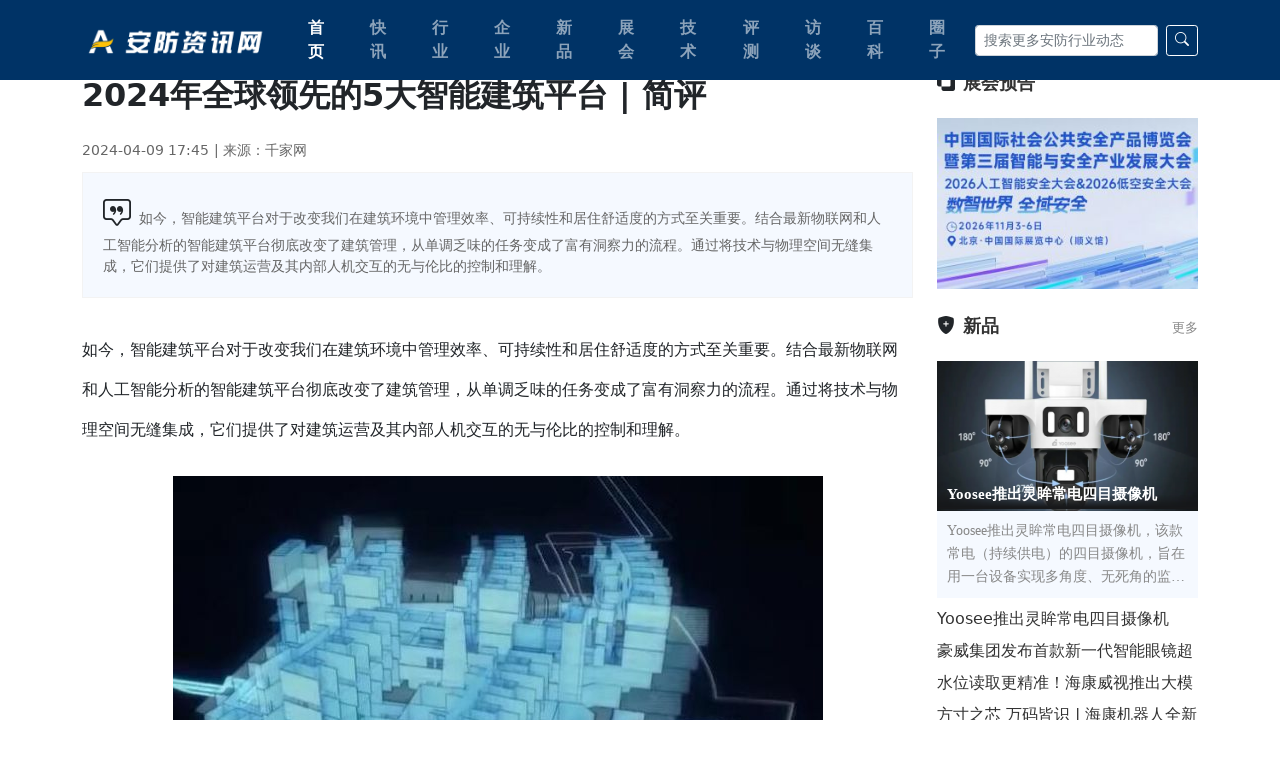

--- FILE ---
content_type: text/html
request_url: https://www.anfangnews.com/2024/0409/11264.shtml
body_size: 10068
content:
<!DOCTYPE HTML>
<!--[if lt IE 7 ]> <html lang="zh-CN" class="ie6 ielt8"> <![endif]-->
<!--[if IE 7 ]>    <html lang="zh-CN" class="ie7 ielt8"> <![endif]-->
<!--[if IE 8 ]>    <html lang="zh-CN" class="ie8"> <![endif]-->
<!--[if (gte IE 9)|!(IE)]><!-->
<html lang="zh-CN">
<!--<![endif]-->
<head>
<meta charset="UTF-8">
<title>2024年全球领先的5大智能建筑平台 | 简评_快讯_安防资讯网</title>
<meta name="keywords" content="智能建筑 领先 全球 平台 2024年全球领先的5大智能建筑平台 | 简评" />
<meta name="description" content="如今，智能建筑平台对于改变我们在建筑环境中管理效率、可持续性和居住舒适度的方式至关重要。结合最新物联网和人工智能分析的智能建筑平台彻底改变了建筑管理，从单调乏味的任务变成了富有洞察力的流程。通过将技术与物理空间无缝集成，它们提供了对建筑运营及其内部人机交互的无与伦比的控制和理解。" />
<link href="https://img.anfangnews.com/assets/bootstrap-5.1.3-dist/css/bootstrap.min.css" rel="stylesheet" type="text/css">
<link href="https://img.anfangnews.com/assets/bootstrap-icons-1.8.1/bootstrap-icons.css" rel="stylesheet" type="text/css">
<link href="https://img.anfangnews.com/assets/css/currency.css" rel="stylesheet" type="text/css">
<link href="https://img.anfangnews.com/assets/css/article.css" rel="stylesheet" type="text/css">
<link rel="stylesheet" type="text/css" href="https://img.anfangnews.com/assets/css/docs.css">
<script src="https://img.anfangnews.com/assets/bootstrap-5.1.3-dist/js/bootstrap.min.js"></script>
<script type="text/javascript" src="https://img.anfangnews.com/js/config.js"></script>
<script type="text/javascript" src="https://img.anfangnews.com/assets/js/jquery.min.js"></script>
<script type="text/javascript" src="https://img.anfangnews.com/assets/js/jquery.qrcode.min.js"></script>
<script type="text/javascript" src="https://img.anfangnews.com/assets/js/jquery.reveal.js"></script>
</head>
<body>
<header class="header">
  <nav class="navbar navbar-expand-lg navbar-dark bg-dark fixed-top">
    <div class="container-fluid container"><a class="navbar-brand" href="https://www.anfangnews.com/"><img src="https://img.anfangnews.com/assets/images/logo.png" width="200" alt="安防资讯网"></a>
      <button class="navbar-toggler" type="button" data-bs-toggle="collapse" data-bs-target="#navbarSupportedContent" aria-controls="navbarSupportedContent" aria-expanded="false" aria-label="Toggle navigation"> <span class="navbar-toggler-icon"></span> </button>
      <div class="collapse navbar-collapse" id="navbarSupportedContent">
        <ul class="navbar-nav me-auto mb-2 mb-lg-0">
          <li class="nav-item"> <a class="nav-link active" aria-current="page" href="https://www.anfangnews.com/">首页</a> </li>
                                                        <li><a href="http://www.anfangnews.com/kuaixun/" target="_blank" class="nav-link">快讯</a></li>
                                                         <li><a href="http://www.anfangnews.com/hangye/" target="_blank" class="nav-link">行业</a></li>
                                                         <li><a href="http://www.anfangnews.com/qiye/" target="_blank" class="nav-link">企业</a></li>
                                                         <li><a href="http://www.anfangnews.com/xinpin/" target="_blank" class="nav-link">新品</a></li>
                                                         <li><a href="http://www.anfangnews.com/zhanhui/" target="_blank" class="nav-link">展会</a></li>
                                                         <li><a href="http://www.anfangnews.com/jishu/" target="_blank" class="nav-link">技术</a></li>
                                                         <li><a href="http://www.anfangnews.com/pingce/" target="_blank" class="nav-link">评测</a></li>
                                                         <li><a href="http://www.anfangnews.com/fangtan/" target="_blank" class="nav-link">访谈</a></li>
                                                         <li><a href="http://www.anfangnews.com/baike/" target="_blank" class="nav-link">百科</a></li>
                                                                                            <li><a href="https://q.anfangnews.com/" target="_blank" class="nav-link">圈子</a></li>
        </ul>
        <form class="d-flex input-group-sm" role="search">
          <input class="form-control me-2" type="search" placeholder="搜索更多安防行业动态" aria-label="Search">
          <button class="btn btn-outline-warning bi bi-search" type="submit"></button>
        </form>
      </div>
    </div>
  </nav>
</header>

<main class="main">
  <div class="container">
    <div class="row mb-5">
      <div class="col-lg-9">
        <h1 class="article-title">2024年全球领先的5大智能建筑平台 | 简评</h1>
                 
        <div class="article-infos"> <span class="date">2024-04-09 17:45</span> 
           
          <span class="source">| 来源：千家网 </span> 
           
        </div>
                <p class="describe"><i class="bi bi-chat-square-quote pe-2 text-dark fs-3"></i>如今，智能建筑平台对于改变我们在建筑环境中管理效率、可持续性和居住舒适度的方式至关重要。结合最新物联网和人工智能分析的智能建筑平台彻底改变了建筑管理，从单调乏味的任务变成了富有洞察力的流程。通过将技术与物理空间无缝集成，它们提供了对建筑运营及其内部人机交互的无与伦比的控制和理解。 </p>
        
                <div class="article-content pt-3"><p>如今，智能建筑平台对于改变我们在建筑环境中管理效率、可持续性和居住舒适度的方式至关重要。结合最新物联网和人工智能分析的智能建筑平台彻底改变了建筑管理，从单调乏味的任务变成了富有洞察力的流程。通过将技术与物理空间无缝集成，它们提供了对建筑运营及其内部人机交互的无与伦比的控制和理解。</p>
<p style="text-align: center; text-indent: 0;"><img src="https://upload.anfangnews.com/2024/0409/1712655902512.jpg" border="0" alt="2024年全球领先的5大智能建筑平台 | 简评" title="2024年全球领先的5大智能建筑平台 | 简评" /></p>
<p>今天，我们一起来聊一聊几个全球领先的智能建筑平台，全面回顾推动向更智能、更环保和以用户为中心的建筑转变的领先解决方案。</p>
<p>1- Sensgreen Smart Building Platform</p>
<p><strong>开发商</strong><strong>：</strong>&nbsp;Sensgreen</p>
<p><strong>主要特征：</strong></p>
<p>与现有建筑系统、物联网网络和各种设备的广泛集成能力，实现无缝、全面的建筑管理体验。 用户友好的平台设计简化了复杂的数据分析，使用户无需深入的技术背景即可使用。 从涉及 10-20 个传感器的小规模部署到涉及数千个传感器的大规模实施，Sensgreen 提供了很好的灵活性，使其适用于任何规模的建筑物和设施。 具有智能报告系统，可简化有关建筑和设施管理绩效的各种报告的创建，旨在与高层管理人员进行清晰有效的沟通。</p>
<p><strong>理想用例：</strong>&nbsp;Sensgreen 专为多样化的用户群而设计，包括设施经理、可持续发展经理、清洁经理和资产经理，涉及商业房地产、医疗保健、教育和零售等各个领域。它的多功能性使其成为任何希望提高建筑效率、可持续性和居住者福祉的组织的理想选择。</p>
<p><strong>独特卖点：</strong>&nbsp;Sensgreen 以其无与伦比的易集成性和用户友好界面脱颖而出，使用户能够快速利用人工智能驱动的洞察来实现节能、运营效率和可持续发展目标。它因其适应不同用户需求的能力以及将复杂的建筑数据转化为可操作情报的能力而脱颖而出。</p>
<p><strong>建议：</strong></p>
<p>尽管技术门槛较低，但要充分发挥该平台的潜力，可能需要为完全不熟悉物联网技术的用户提供指导。&nbsp; 尽管设计为用户友好型，但 Sensgreen 上提供的大量数据和功能可能需要用户学习阶段才能充分利用其高级报告功能。 2- Siemens Desigo CC</p>
<p><strong>开发商：</strong>&nbsp;西门子</p>
<p><strong>主要特征：</strong></p>
<p>与现有西门子和第三方设备和系统的全面集成能力。 可定制的仪表板和用户界面，用于实时监控和控制建筑系统。</p>
<p><strong>理想用例：</strong>适用于寻求可扩展且灵活的楼宇管理解决方案以集成各种系统的大型商业建筑、校园和设施。</p>
<p><strong>独特卖点</strong>：Desigo CC 以其广泛的互操作性和定制选项而脱颖而出，可提供高度定制的建筑管理体验，并可随着技术进步和组织需求而发展。</p>
<p><strong>建议：</strong></p>
<p>系统的复杂性可能会要求新用户经历一段陡峭的学习曲线。 初始设置和定制可能需要大量资源，需要熟练的专业人员来确保最佳部署。 尽管西门子 Desigo CC 能够与各种系统进行强大的集成，但它可能无法集成较新的物联网传感器和控制器。这一限制可能会妨碍该平台充分利用尖端物联网技术来增强楼宇管理和运营效率。 3- Facilio</p>
<p><strong>开发商</strong><strong>：</strong>&nbsp;Facilio Inc.</p>
<p><strong>主要特征：</strong></p>
<p>使用人工智能和物联网为整个建筑组合提供实时运营情报，实现主动管理和决策。 提供预测性维护功能，利用机器学习预测设备故障并解决故障。</p>
<p><strong>理想用例：</strong>最适合管理多栋建筑物或设施的物业经理和房地产公司，他们需要集中控制和洞察其运营，以提高效率和居住者体验。</p>
<p><strong>独特卖点：</strong>&nbsp;Facilio 以其基于云的、覆盖整个投资组合的楼宇管理方法脱颖而出，提供跨多个站点的统一运营和维护视图，这对于拥有大量房地产资产的客户尤其有利。</p>
<p><strong>建议：</strong></p>
<p>一些用户对可用的数据量感到不知所措，可能需要时间才能充分利用该平台的功能。 该平台的界面主要采用白色背景，配有极少的 3D 图形和过渡效果，可能无法满足缺乏技术知识、更喜欢视觉吸引力体验的客户的期望。 4- Infogrid</p>
<p><strong>开发商</strong><strong>：</strong>&nbsp;Infogrid</p>
<p><strong>主要特征：</strong></p>
<p>由人工智能驱动的自动化设施管理，优化运营并减少手动任务。 全面的健康和安全合规监测，包括空气质量、温度和湿度传感器。</p>
<p><strong>理想用例：</strong>非常适合设施管理人员和建筑物业主，优先考虑各种建筑类型（包括办公室、医疗设施和教育机构）的健康、安全和可持续性。</p>
<p><strong>独特卖点：</strong>&nbsp;Infogrid 平台通过其大量的传感器集成和人工智能驱动的洞察力来增强居住者的健康并确保法规遵从性，从而无需大量的人工监控即可促进更健康的环境。</p>
<p><strong>建议：</strong></p>
<p>Infogrid 主要专注于物联网解决方案，这可能会限制其对需要通过 BACnet、KNX 和 Modbus 等协议与现有建筑管理系统进行更深入集成的环境的吸引力。这种关注可能会给那些希望利用更广泛的现有基础设施以及新物联网技术的建筑带来挑战。</p>
<p>5- Honeywell Forge</p>
<p><strong>开发商：</strong>霍尼韦尔</p>
<p><strong>主要特征：</strong></p>
<p>使用人工智能进行高级预测性维护以预测和预防设备故障。 实时能源优化，动态调整能源消耗，以节省成本和实现可持续发展。</p>
<p><strong>理想用例：</strong>适用于需要强大、可扩展的解决方案来优化其全球投资组合中的楼宇运营、能源管理和维护的大型企业和工业客户。</p>
<p><strong>独特卖点：</strong>&nbsp;Honeywell Forge 以其工业实力和可靠性而闻名，提供广泛的分析、安全和运营能力，可以大幅降低运营成本并大规模提高效率。</p>
<p><strong>建议：</strong></p>
<p>该平台的综合功能和规模可能超出小型企业的需要，从而有可能导致利用率不足。 为了满足特定业务需求而集成和定制平台的成本和复杂性对于某些企业来说可能是一个障碍。 <strong>如何选择合适的智能建筑平台</strong></p>
<p>选择理想的智能建筑平台对于提高设施的运营效率、可持续性和居住舒适度至关重要。在权衡选择时，可以考虑以下关键因素来指导决策：</p>
<p><strong>易于集成：</strong>选择可与现有建筑系统和物联网设备集成的平台。这可确保平稳过渡并最大限度地利用现有投资。</p>
<p><strong>可扩展性：</strong>该平台应该能够根据您的需求进行扩展，容纳从几个传感器到数千个传感器的所有设备，使其适用于任何规模的建筑物和设施。</p>
<p><strong>用户友好界面：</strong>简单易用的界面至关重要。它应该让所有技术水平的用户都能理解和操作复杂的数据分析。</p>
<p><strong>可操作的见解：</strong>寻找提供清晰、可操作的见解的平台，以推动建筑的效率和可持续发展努力。</p>
<p><strong>面向未来：</strong>考虑那些展现对创新承诺的平台，确保您的选择在智能建筑技术不断发展的同时仍然具有相关性。</p>
<p><strong>灵活快速的支持：</strong>寻找由响应迅速、灵活的支持团队支持的平台，这些团队随时准备提供帮助，无需复杂的业务流程，确保快速解决任何问题。</p>
<p><strong>清晰的调试文档：</strong>简单、全面的文档简化了系统的调试过程，使其更易于理解和实施。</p>
<p>综上，讨论的每个平台的细节都提供了一个很好的起点，但强调了能够满足各种需求的综合解决方案的重要性。当然，最佳选择是满足当前需求并准备好适应未来技术进步的平台。</p></div>
        <div class="show_line_t"><b class="name">THE END</b></div>
                <img src="https://img.anfangnews.com/images/anfangwx.jpg" alt="" width="1000" height="120" />
        <div class="copy-share">
                      <div class="keywords"><i class="bi bi-tags-fill pe-1 text-dark"></i>
               
              <a href="https://app.anfangnews.com/tags.php?tag=%E6%99%BA%E8%83%BD%E5%BB%BA%E7%AD%91" title="智能建筑" target="_blank">智能建筑</a> 
               
              <a href="https://app.anfangnews.com/tags.php?tag=%E9%A2%86%E5%85%88" title="领先" target="_blank">领先</a> 
               
              <a href="https://app.anfangnews.com/tags.php?tag=%E5%85%A8%E7%90%83" title="全球" target="_blank">全球</a> 
               
              <a href="https://app.anfangnews.com/tags.php?tag=%E5%B9%B3%E5%8F%B0" title="平台" target="_blank">平台</a> 
              </div>
             
          <div class="copy"><a href="https://app.anfangnews.com/print.php?contentid=11264" class="me-4" target="_blank"><i class="bi bi-printer-fill pe-1 text-dark"></i>打印</a> <a href="#" class="big-link qrcode" data-reveal-id="qrcode" title="分享到微信"><i class="bi bi-qr-code-scan pe-1 text-dark"></i>扫描到微信移动端阅读</a>
            <div id="qrcode" class="reveal-modal"> <a class="close-reveal-modal">&#215;</a></div>
          </div>
        </div>
        <div class="exemption mb-5">免责声明：本站所使用的字体和图片文字等素材部分来源于互联网共享平台。如使用任何字体和图片文字有冒犯其版权所有方的，皆为无意。如您是字体厂商、图片文字厂商等版权方，且不允许本站使用您的字体和图片文字等素材，请联系我们，本站核实后将立即删除！任何版权方从未通知联系本站管理者停止使用，并索要赔偿或上诉法院的，均视为新型网络碰瓷及敲诈勒索，将不予任何的法律和经济赔偿！敬请谅解！</div>
                <div class="mod-list rel-news topblank">
          <div class="hd ov">
            <div class="rel-title"><i class="bi bi-layers-half text-dark fs-5"></i> <b>相关阅读</b></div>           
          </div>
          <div class="bd">
            <ul class="list list-point">
                            <li class="item"><span class="ico"></span><a href="http://www.anfangnews.com/2024/0409/11263.shtml" class="title" target="_blank">智能建筑：技术如何改变设施管理</a><span class="date">2024-04-09</span></li>
                            <li class="item"><span class="ico"></span><a href="http://www.anfangnews.com/2024/0408/11241.shtml" class="title" target="_blank">设施管理：智能建筑可行还是不可行？</a><span class="date">2024-04-08</span></li>
                            <li class="item"><span class="ico"></span><a href="http://www.anfangnews.com/2024/0403/11199.shtml" class="title" target="_blank">积极参与和引领人工智能全球治理</a><span class="date">2024-04-03</span></li>
                            <li class="item"><span class="ico"></span><a href="http://www.anfangnews.com/2024/0403/11196.shtml" class="title" target="_blank">2024年全球半导体供应链规模将达到6000亿美元｜报告</a><span class="date">2024-04-03</span></li>
                            <li class="item"><span class="ico"></span><a href="http://www.anfangnews.com/2024/0401/11158.shtml" class="title" target="_blank">智能建筑技术能为建筑带来什么？</a><span class="date">2024-04-01</span></li>
                            <li class="item"><span class="ico"></span><a href="http://www.anfangnews.com/2024/0401/11154.shtml" class="title" target="_blank">华为云与贵州签约，剑指“全球最大领先的智算中心”</a><span class="date">2024-04-01</span></li>
                            <li class="item"><span class="ico"></span><a href="http://www.anfangnews.com/2024/0329/11146.shtml" class="title" target="_blank">如何使用虚拟现实构建智能建筑</a><span class="date">2024-03-29</span></li>
                            <li class="item"><span class="ico"></span><a href="http://www.anfangnews.com/2024/0326/11083.shtml" class="title" target="_blank">全球建筑机器人市场呈现上升趋势｜报告</a><span class="date">2024-03-26</span></li>
                            <li class="item"><span class="ico"></span><a href="http://www.anfangnews.com/2024/0325/11077.shtml" class="title" target="_blank">全球物联网安全规范 1.0 版发布，提高智能家居产品安全性</a><span class="date">2024-03-25</span></li>
                            <li class="item"><span class="ico"></span><a href="http://www.anfangnews.com/2024/0325/11075.shtml" class="title" target="_blank">全球物联网安全规范 1.0 版发布</a><span class="date">2024-03-25</span></li>
                          </ul>
          </div>
        </div>
         
      </div>
      <div class="col-lg-3"> 
        <div class="r-mod-hd clearFloat mar-b20">
  <h2><a target="_blank" class="mod-title"><i class="bi bi-exclude text-dark pe-2"></i>展会预告</a> </h2>
 </div>
    <img src="https://upload.anfangnews.com/2025/1103/thumb_306_200_1762141823309.jpg" width="345" height="300" alt="">
     
        <div class="r-mod-hd clearFloat mar-b20 mt-4">
  <h2><a href="http://www.anfangnews.com/xinpin/" target="_blank" class="mod-title"><i class="bi bi-shield-fill-plus text-dark pe-2"></i>新品</a> </h2>
  <a href="http://www.anfangnews.com/xinpin/" target="_blank" class="more">更多</a> </div>
<ul class="p-0 film-plan-list">
    <li class="first overflow-hidden w-100"> <a href="http://www.anfangnews.com/2025/1221/13816.shtml" title="Yoosee推出灵眸常电四目摄像机" target="_blank" class="img-url picHover"> <img src="https://upload.anfangnews.com/2025/1221/thumb_306_150_1766287008907.png" width="306" height="150" alt="Yoosee推出灵眸常电四目摄像机"> <span class="title"><span>Yoosee推出灵眸常电四目摄像机</span></span> </a>
    <p>Yoosee推出灵眸常电四目摄像机，该款常电（持续供电）的四目摄像机，旨在用一台设备实现多角度、无死角的监…</p>
  </li>
    <li><a href="http://www.anfangnews.com/2025/1221/13816.shtml" title="Yoosee推出灵眸常电四目摄像机" target="_blank" class="rel-url">Yoosee推出灵眸常电四目摄像机</a> </li>
    <li><a href="http://www.anfangnews.com/2025/1221/13815.shtml" title="豪威集团发布首款新一代智能眼镜超低功耗单芯片硅基液晶（LCOS）小面板" target="_blank" class="rel-url">豪威集团发布首款新一代智能眼镜超低功耗单芯片硅基液晶（LCOS）小面板</a> </li>
    <li><a href="http://www.anfangnews.com/2025/1218/13811.shtml" title="水位读取更精准！海康威视推出大模型水尺球" target="_blank" class="rel-url">水位读取更精准！海康威视推出大模型水尺球</a> </li>
    <li><a href="http://www.anfangnews.com/2025/1218/13810.shtml" title="方寸之芯 万码皆识 | 海康机器人全新硬解码模组重磅发布" target="_blank" class="rel-url">方寸之芯 万码皆识 | 海康机器人全新硬解码模组重磅发布</a> </li>
    <li><a href="http://www.anfangnews.com/2025/1218/13809.shtml" title="Luxonis推出全新系列的OAK4智能摄像机" target="_blank" class="rel-url">Luxonis推出全新系列的OAK4智能摄像机</a> </li>
  </ul>
 
        <div class="sole-comment-mod">
  <div class="r-mod-hd clearFloat mb-2 w-100 overflow-hidden">
    <h2><a href="http://www.anfangnews.com/fangtan/" target="_blank" class="mod-title"><i class="bi bi-chat-square-text-fill text-dark pe-2"></i>访谈</a></h2>
    <a href="http://www.anfangnews.com/fangtan/" target="_blank" class="more">更多</a> </div>
  <ul class="sole-comment-ul p-0">
        <li class="list clearFloat"> <a href="http://www.anfangnews.com/2025/1105/13293.shtml" title="护航视频监控网络安全 做物联网安全的守护者 ——专访天防安全总经理段伟恒" target="_blank" class="img-url picHover"> <img src="https://upload.anfangnews.com/2025/1105/thumb_77_100_1762310471728.jpg" width="77" height="100" alt="护航视频监控网络安全 做物联网安全的守护者 ——专访天防安全总经理段伟恒"> </a>
      <div class="exc-base">
        <h3><a href="http://www.anfangnews.com/2025/1105/13293.shtml" title="护航视频监控网络安全 做物联网安全的守护者 ——专访天防安全总经理段伟恒" target="_blank" class="title">护航视频监控网络安全 做物联网安全的守护者 ——专访天防安全总经理段伟恒</a></h3>
        <p>在万物互联时代，网络安全的重要性日益凸显，尤其在快速发展的城市建设中，搭建的巨大物联网络对其安全保障…</p>
      </div>
    </li>
        <li class="list clearFloat"> <a href="http://www.anfangnews.com/2023/0421/6268.shtml" title="做行业赋能者 HID迎接数字化浪潮新机遇 破解新挑战" target="_blank" class="img-url picHover"> <img src="https://upload.anfangnews.com/2023/0421/thumb_77_100_1682039732869.png" width="77" height="100" alt="做行业赋能者 HID迎接数字化浪潮新机遇 破解新挑战"> </a>
      <div class="exc-base">
        <h3><a href="http://www.anfangnews.com/2023/0421/6268.shtml" title="做行业赋能者 HID迎接数字化浪潮新机遇 破解新挑战" target="_blank" class="title">做行业赋能者 HID迎接数字化浪潮新机遇 破解新挑战</a></h3>
        <p>今年3月份，全球可信身份解决方案提供商HID发布了最新的《安防行业现状报告》（以下简称“报告”），该报告…</p>
      </div>
    </li>
        <li class="list clearFloat"> <a href="http://www.anfangnews.com/2023/0221/4825.shtml" title="数字化浪潮下，安防厂商如何满足行业客户的定制化需求?" target="_blank" class="img-url picHover"> <img src="https://upload.anfangnews.com/2023/0221/thumb_77_100_1676954728169.jpg" width="77" height="100" alt="数字化浪潮下，安防厂商如何满足行业客户的定制化需求?"> </a>
      <div class="exc-base">
        <h3><a href="http://www.anfangnews.com/2023/0221/4825.shtml" title="数字化浪潮下，安防厂商如何满足行业客户的定制化需求?" target="_blank" class="title">数字化浪潮下，安防厂商如何满足行业客户的定制化需求?</a></h3>
        <p>回顾近两年，受疫情因素影响，包括安防在内的诸多行业领域都遭受了来自市场 “不确定性”因素的冲击，市场…</p>
      </div>
    </li>
      </ul>
</div>
 
        <div class="r-mod-hd clearFloat mar-b20">
  <h2><a href="http://www.anfangnews.com/qiye/" target="_blank" class="mod-title"><i class="bi bi-award-fill text-dark pe-2"></i>企业</a> </h2>
  <a href="http://www.anfangnews.com/qiye/" target="_blank" class="more">更多</a> </div>
<ul class="p-0 film-plan-list">
    <li class="first overflow-hidden w-100"> <a href="http://www.anfangnews.com/2026/0122/14069.shtml" title="Yoosee广州体验店盛大开业：以服务赋能外贸商圈，共筑AI安防新标杆" target="_blank" class="img-url picHover"> <img src="https://upload.anfangnews.com/2026/0122/thumb_306_150_1769044814271.png" width="306" height="150" alt="Yoosee广州体验店盛大开业：以服务赋能外贸商圈，共筑AI安防新标杆"> <span class="title"><span>Yoosee广州体验店盛大开业：以服务赋能外贸商圈，共筑AI安防新标</span></span> </a>
    <p>Yoosee广州体验店的开业，不仅是一次物理空间的升级，更是一场行业生态的重构。我们期待与更多合作伙伴携手…</p>
  </li>
    <li><a href="http://www.anfangnews.com/2026/0122/14069.shtml" title="Yoosee广州体验店盛大开业：以服务赋能外贸商圈，共筑AI安防新标杆" target="_blank" class="rel-url">Yoosee广州体验店盛大开业：以服务赋能外贸商圈，共筑AI安防新标杆</a> </li>
    <li><a href="http://www.anfangnews.com/2026/0122/14068.shtml" title="海康威视四款装备入选工信部先进安全应急装备推广目录" target="_blank" class="rel-url">海康威视四款装备入选工信部先进安全应急装备推广目录</a> </li>
    <li><a href="http://www.anfangnews.com/2026/0121/14065.shtml" title="宇泛智能完成5.13亿元Pre-IPO+轮融资，加码具身智能与全球化布局" target="_blank" class="rel-url">宇泛智能完成5.13亿元Pre-IPO+轮融资，加码具身智能与全球化布局</a> </li>
    <li><a href="http://www.anfangnews.com/2026/0121/14064.shtml" title="哪起粉尘喷哪里，海康威视助力柳钢智能减排" target="_blank" class="rel-url">哪起粉尘喷哪里，海康威视助力柳钢智能减排</a> </li>
    <li><a href="http://www.anfangnews.com/2026/0121/14063.shtml" title="熵基科技发布 2026 春季新品矩阵：以全栈AI能力驱动智慧空间进化" target="_blank" class="rel-url">熵基科技发布 2026 春季新品矩阵：以全栈AI能力驱动智慧空间进化</a> </li>
  </ul>
 
        <aside class="aside-panel rank-news-panel mt-4 hot-tags">
  <div class="panel-head">
    <div class="title">
      <h3 class="fw-bolder"><a target="_blank" title=""><i class="bi bi-tags-fill text-dark pe-2"></i>TAGS</a><a href="https://app.anfangnews.com/tags.php" target="_blank" class="more">更多</a></h3>
    </div>
  </div>
  <ul class="hot-tags-list">
        <li> <a href="https://app.anfangnews.com/tags.php?tag=%E4%BA%BA%E5%B7%A5%E6%99%BA%E8%83%BD" target="_blank">人工智能</a> </li>
        <li> <a href="https://app.anfangnews.com/tags.php?tag=%E5%AE%89%E9%98%B2" target="_blank">安防</a> </li>
        <li> <a href="https://app.anfangnews.com/tags.php?tag=%E6%99%BA%E6%85%A7" target="_blank">智慧</a> </li>
        <li> <a href="https://app.anfangnews.com/tags.php?tag=%E6%99%BA%E8%83%BD" target="_blank">智能</a> </li>
        <li> <a href="https://app.anfangnews.com/tags.php?tag=%E4%B8%AD%E5%9B%BD" target="_blank">中国</a> </li>
        <li> <a href="https://app.anfangnews.com/tags.php?tag=%E7%A7%91%E6%8A%80" target="_blank">科技</a> </li>
        <li> <a href="https://app.anfangnews.com/tags.php?tag=%E5%9F%8E%E5%B8%82" target="_blank">城市</a> </li>
        <li> <a href="https://app.anfangnews.com/tags.php?tag=%E6%8A%80%E6%9C%AF" target="_blank">技术</a> </li>
        <li> <a href="https://app.anfangnews.com/tags.php?tag=%E6%A8%A1%E5%9E%8B" target="_blank">模型</a> </li>
        <li> <a href="https://app.anfangnews.com/tags.php?tag=%E6%95%B0%E5%AD%97" target="_blank">数字</a> </li>
        <li> <a href="https://app.anfangnews.com/tags.php?tag=%E6%B5%B7%E5%BA%B7" target="_blank">海康</a> </li>
        <li> <a href="https://app.anfangnews.com/tags.php?tag=%E5%BA%94%E7%94%A8" target="_blank">应用</a> </li>
        <li> <a href="https://app.anfangnews.com/tags.php?tag=%E8%8A%AF%E7%89%87" target="_blank">芯片</a> </li>
        <li> <a href="https://app.anfangnews.com/tags.php?tag=%E5%8F%91%E5%B1%95" target="_blank">发展</a> </li>
        <li> <a href="https://app.anfangnews.com/tags.php?tag=%E6%9C%BA%E5%99%A8%E4%BA%BA" target="_blank">机器人</a> </li>
        <li> <a href="https://app.anfangnews.com/tags.php?tag=%E5%8D%8E%E4%B8%BA" target="_blank">华为</a> </li>
        <li> <a href="https://app.anfangnews.com/tags.php?tag=%E7%9B%91%E6%8E%A7" target="_blank">监控</a> </li>
        <li> <a href="https://app.anfangnews.com/tags.php?tag=%E5%A8%81%E8%A7%86" target="_blank">威视</a> </li>
        <li> <a href="https://app.anfangnews.com/tags.php?tag=%E4%BA%A7%E4%B8%9A" target="_blank">产业</a> </li>
        <li> <a href="https://app.anfangnews.com/tags.php?tag=%E5%85%A8%E7%90%83" target="_blank">全球</a> </li>
        <li> <a href="https://app.anfangnews.com/tags.php?tag=%E6%91%84%E5%83%8F%E5%A4%B4" target="_blank">摄像头</a> </li>
        <li> <a href="https://app.anfangnews.com/tags.php?tag=%E8%B6%8B%E5%8A%BF" target="_blank">趋势</a> </li>
        <li> <a href="https://app.anfangnews.com/tags.php?tag=%E8%A1%8C%E4%B8%9A" target="_blank">行业</a> </li>
        <li> <a href="https://app.anfangnews.com/tags.php?tag=%E5%B8%82%E5%9C%BA" target="_blank">市场</a> </li>
        <li> <a href="https://app.anfangnews.com/tags.php?tag=%E8%A7%A3%E5%86%B3%E6%96%B9%E6%A1%88" target="_blank">解决方案</a> </li>
        <li> <a href="https://app.anfangnews.com/tags.php?tag=%E5%A4%A7%E4%BC%9A" target="_blank">大会</a> </li>
        <li> <a href="https://app.anfangnews.com/tags.php?tag=%E6%91%84%E5%83%8F%E6%9C%BA" target="_blank">摄像机</a> </li>
        <li> <a href="https://app.anfangnews.com/tags.php?tag=%E9%A2%86%E5%9F%9F" target="_blank">领域</a> </li>
        <li> <a href="https://app.anfangnews.com/tags.php?tag=%E4%BC%A0%E6%84%9F%E5%99%A8" target="_blank">传感器</a> </li>
        <li> <a href="https://app.anfangnews.com/tags.php?tag=%E6%95%B0%E6%8D%AE" target="_blank">数据</a> </li>
        <li> <a href="https://app.anfangnews.com/tags.php?tag=%E4%BC%81%E4%B8%9A" target="_blank">企业</a> </li>
        <li> <a href="https://app.anfangnews.com/tags.php?tag=%E5%9C%BA%E6%99%AF" target="_blank">场景</a> </li>
        <li> <a href="https://app.anfangnews.com/tags.php?tag=%E6%B7%B1%E5%9C%B3" target="_blank">深圳</a> </li>
        <li> <a href="https://app.anfangnews.com/tags.php?tag=%E7%94%9F%E6%88%90" target="_blank">生成</a> </li>
        <li> <a href="https://app.anfangnews.com/tags.php?tag=%E7%94%9F%E6%80%81" target="_blank">生态</a> </li>
      </ul>
</aside>
 
      </div>
    </div>
  </div>
</main>
<footer class="film-global-footer">
  <footer class="global-footer pt-5">
    <div class="copyright">
      <div class="text-center">
<p>Copyright &copy; 2022 <a href="http://www.anfangnews.com/" target='_blank'>安防资讯网</a> 版权所有 Power by 甘肃惠敏安防科技有限公司 All Rights Reserved.</p>
<p>增值电信业务经营许可证：<a href="https://beian.miit.gov.cn/" target="_blank" data-hrefexp="fr=homepc_bottom">甘B2-20220036</a>&#160;
<a target="_blank" href="http://www.beian.gov.cn/portal/registerSystemInfo?recordcode=62010202003728" style="display:inline-block; text-decoration:none;height:20px;line-height:20px;"><img src="https://img.anfangnews.com/images/gawb.png" style="float:left;"/>甘公网安备 62010202003728号</a>&#160; ICP备案号：<a href="https://beian.miit.gov.cn/" target="_blank" data-hrefexp="fr=homepc_bottom">陇ICP备12000430号</a></p>
<p><a target="_blank" href="https://www.12377.cn/"><img src="https://img.anfangnews.com/assets/images/12377.png" width="250" height="50"/>
</p>
      </div>
    </div>
  </footer>
</footer> 
<script>    
  jQuery('#qrcode').qrcode({
  render: "canvas", //也可以替换为table
  foreground: "#000",
  background: "#fff",
  width: 160,
  height: 160,
  text: "http://www.anfangnews.com/2024/0409/11264.shtml"
  });
 </script>
</body>
</html>

--- FILE ---
content_type: text/css
request_url: https://img.anfangnews.com/assets/css/currency.css
body_size: 4618
content:
body, div, dl, dt, dd, ul, ol, li, h1, h2, h3, h4, h5, h6, pre, code, form, fieldset, legend, input, textarea, p, blockquote, th, td, section, main, aside, header, footer, article {
	box-sizing:border-box;
}
h1, h2, h3, h4, h5, h6 {
	font-weight:normal;
	font-size:100%
}
li {
	list-style:none
}
img {
	border:none
}
em {
	font-style:normal;
}
input, select, textarea {
	outline:none;
	border:none;
	background:none;
	border-radius:0;
	-webkit-border-radius:0;
	-webkit-appearance:none;
	background-image:-webkit-linear-gradient(transparent, transparent);
	background-image:linear-gradient(transparent, transparent)
}
textarea {
	resize:none
}
html {
	-webkit-text-size-adjust:none
}
article， aside， details， figcaption， figure， footer， header， hgroup， menu， nav， section {
	display:block
}
img {
	max-width:100%;
	height:auto;
	width:auto \9;
	vertical-align:text-top
}
.video embed， .video object， .video iframe {
	width:100%;
	height:auto
}
a {
	color:#343a40;
	text-decoration:none;
	outline:none;
	-webkit-tap-highlight-color:rgba(0, 0, 0, 0)
}
.clearfix:after, .clearfix:before {
	content:"";
	display:table
}
.clearfix:after {
	clear:both
}
.clearfix {
	zoom:1
}
.fs-8 {
 font-size:.5rem !important
}
.ads-xy img {
	width:100%;
}
.bg-dark {
	background:#003366 !important
}
.logo .btn-danger {
	background:#d63384;
	border-color:#d63384
}
.logo img {
	width:65%;
	height:auto;
}
.rank ul li i {
	width:20px;
	height:20px;
	text-align: center;
	line-height: 20px;
	float: left;
	overflow: hidden;
	margin:2px 10px 0 0;
}
.rank ul li .top1, .rank ul li .top2, .rank ul li .top3 {
	color:#fff !important;
	display: inline-block;
	color: #a9aeb7;
}
.rank ul li .top1 {
	background: #dc3545;
}
.rank ul li .top2 {
	background: #fc7403;
}
.rank ul li .top3 {
	background: #f8cc1c;
}
.side-special-module {
	position:relative;
	float:right;
	width:100%;
	overflow:hidden
}
.home-recommend-list {
	width:100%;
	padding:0;
	margin:0
}
.home-recommend-list:after, .home-recommend-list:before {
	content:" ";
	display:table
}
.home-recommend-list:after {
	clear:both
}
.home-recommend-list li {
	position:relative;
	float:left;
	width:48%;
	height:155px;
	overflow:hidden;
	margin-right:10px;
	margin-bottom:10px;
	background-size:contain;
	background-repeat:no-repeat
}
.home-recommend-list li:nth-child(even) {
 margin-right:0 !important
}
.home-recommend-list a, .home-recommend-list img {
	display:block;
	width:100%;
	height:100%
}
.home-recommend-list img {
	position:relative;
	z-index:1
}
.home-recommend-list p {
	position:absolute;
	bottom:-18px;
	left:0;
	z-index:3;
	width:100%;
	padding:12px 10px;
	min-height:60px;
	box-sizing:border-box;
	overflow:hidden;
	line-height:18px;
	font-size:14px;
	color:#fff;
 transition:all .5s;
	background-image:linear-gradient(180deg, rgba(23, 24, 26, 0) 5%, #17181A 94%);
}
.home-recommend-list p span {
	display:block;
	max-height:36px;
	overflow:hidden
}
.public-news-list li {
	margin-bottom: 50px;
	position:relative;
}
.public-news-list li .article-item-channel {
	position: absolute;
	top: 4px;
	left: 4px;
	z-index: 103;
	border-radius: 1px;
	padding: 0 10px;
	text-align: center;
	height: 20px;
	line-height: 20px;
	font-size: 13px;
	color: #fff;
	background:rgba(0, 51, 102)
}
.public-news-list .pic-url {
	float: left;
	width: 36%;
	height: 174px;
}
.public-news-list .pic-url img {
	width: 100%;
	height: 100%;
}
.public-news-list .pic-right {
	width:62%;
	padding-top: 1px;
	height: 174px;
	float:right;
	position:relative
}
.public-news-list .text-list {
	height:130px;
}
.public-news-list h3.title {
	font:bold 22px/24px "Microsoft Yahei";
	margin-bottom: 18px;
}
.public-news-list h3.title a {
	color: #333;
}
.public-news-list h3.title a:hover {
	color:#0d6efd;
}
.public-news-list .des {
	font:14px/24px "Microsoft Yahei";
	color: #888;
	overflow: hidden;
	margin-bottom:10px;
}
.public-news-list .rel-other {
	overflow: hidden;
	font-size: 0;
	position: absolute;
	bottom: 0;
}
.public-news-list .pic-right .f1 {
	float: left;
}
.public-news-list .rel-other .timer, .public-news-list .rel-other a.type-url {
	display: inline-block;
	width: auto;
	font-size: 14px;
	color: #888;
}
.public-news-list .rel-other a.type-url {
	padding: 0 4px;
	margin-left: 6px;
}
.public-news-list .rel-other .timer {
	padding-right: 3px;
}
.public-news-list .rel-other a.type-url:hover {
	color: #ffffff;
	background-color: #2267ad;
}
.aside-panel .panel-body {
	position: relative;
	margin-bottom:30px;
}
.quick-news-panel .panel-head .title {
	border-bottom:none!important;
	height:28px!important;
	line-height:28px!important
}
.quick-news-panel .panel-head .title h3 {
	padding:0;
	float:left;
	font: normal 18px/26px "Microsoft Yahei";
	position:relative;
	font-weight:700;
}
.title h3 a:before {
	width:95%;
	height:12px;
	background:#a6cbff;
	position:absolute;
	left:0;
	top:16px;
	border-bottom:none
}
.quick-news-panel .panel-head .title h3:after {
	display:none!important
}
.quick-news-panel .panel-head .title .more {
	padding-right:18px;
	line-height:28px!important;
}
.quick-news-panel .panel-head .title .more, .quick-news-panel .panel-head .title .more:hover {
	background-repeat:no-repeat;
	background-position:100%;
	background-size:16px 16px;
transition:all .3s
}
.quick-news-panel .panel-head .title .more:hover {
	color:#1a79ff;
	background-image:url(../images/refresh_active_icon.png)
}
.quick-news-panel .swiper-slide {
	height:88px;
	overflow:hidden;
	width:100%
}
.quick-news-panel .quick-news-ad {
	height:0!important;
	overflow:hidden!important
}
.quick-news-panel .list {
	position:relative;
	height:640px;
	margin-top:20px
}
.quick-news-panel .list .swiper-wrappers {
	height:100%;
	overflow-y:auto;
	padding-right:5px;
	box-sizing:border-box
}
.quick-news-panel .list .swiper-wrappers::-webkit-scrollbar {
width:4px;
background:#f2f7ff;
border-radius:2px
}
.quick-news-panel .list .swiper-wrappers::-webkit-scrollbar-thumb {
background:#dadfe6;
border-radius:2px
}
.quick-news-panel .list .item {
	position:relative;
	width:100%;
	height:88px;
	overflow:hidden;
	padding-left:5px;
	box-sizing:border-box
}
.quick-news-panel .list .item:before {
	content:"";
	position:absolute;
	top:14px;
	left:0;
	z-index:2;
	width:10px;
	height:10px;
	background-color:#fff;
	border:2px solid #333;
	border-radius:50%;
transition:all .3s
}
.quick-news-panel .list .item:after {
	content:"";
	position:absolute;
	top:0;
	left:4px;
	z-index:1;
	width:0;
	height:100%;
	border:1px dashed #f2f7ff
}
.quick-news-panel .list .item a {
	position:relative;
	display:block;
	height:100%;
	padding-left:25px;
	overflow:hidden;
	width:100%;
	box-sizing:border-box;
	background-color:#fff;
transition:all .3s
}
.quick-news-panel .list .item a:before {
	content:"";
	position:absolute;
	top:0;
	left:0;
	width:0;
	height:100%;
	background-color:transparent;
transition:all .4s
}
.quick-news-panel .list .item a:hover:before {
	width:100%;
	background-image:linear-gradient(90deg, #fcfcfc 5%, #f8f8f8);
transition:all .4s
}
.quick-news-panel .list .item a:hover .title {
	color:#1a79ff;
transition:all .3s
}
.quick-news-panel .list .item .date, .quick-news-panel .list .item .title {
	position:relative;
	z-index:2
}
.quick-news-panel .list .item .title {
	height:44px;
	overflow:hidden;
	font-size:14px;
	line-height:22px;
	margin-top:8px;
	color:#333;
	font-weight: 600;
}
.quick-news-panel .list .item .title img {
	vertical-align:middle;
	margin-left:6px;
	width:18px;
	height:14px;
	overflow:hidden
}
.quick-news-panel .list .item .date {
	margin-top:8px;
	font-size:12px;
	line-height:14px;
	color:#a1a8b3
}
.button-group .btn {
	padding: 0 42px;
}
.button-group {
	position: relative;
	text-align: center;
	margin-top:30px;
}
.button-group .btn:hover {
	color: #fff !important;
	background-color: #1a79ff;
	border-color: #1a79ff;
 transition: all .3s;
}
.button-group .btn {
	display: inline-block;
	height: 40px;
	font-size: 14px;
	color: #a1a8b3;
	line-height: 40px;
	border: 1px solid #a1a8b3;
	border-radius: 2px;
 transition: all .3s;
	cursor: pointer;
}
.film-info-list li {
	padding-bottom:20px;
}
.film-info-list li a {
	font-size:14px;
}
.film-info-list li .num {
	width: 10px;
	height: 10px;
	border-radius: 50%;
	background: #f2f7ff;
	font-size: 12px;
	color: #adb5bd;
	padding: 2px 6px;
	margin-right:5px;
}
.film-info-list li .top1 {
	background:#333;
	color:#fff;
}
.film-info-list li .top2 {
	background:#333;
	color:#fff;
}
.film-info-list li .top3 {
	background:#333;
	color:#fff;
}
.sole-comment-mod {
	margin-top:30px;
}
.title {
	position:relative;
	width:100%;
	font:normal 18px/26px "Microsoft Yahei";
	font-weight:700;
}
.r-mod-hd h2 {
	float: left;
	font:normal 18px/26px "Microsoft Yahei";
	margin-right: 15px;
	height: 26px;
	overflow: hidden;
	margin-bottom:20px;
	font-weight:700;
}
.quick-news-panel .panel-head .title h3 a {
	position:relative
}
.more {
	color: #888;
	font-size: 13px;
	float: right;
	margin-top: 5px;
}
.quick-news-panel .panel-head .title h3:before {
	width: 95%;
	height: 12px;
	background: #a6cbff;
	position: absolute;
	left: 0;
	top: 16px;
	border-bottom: none;
}
.r-mod-hd .mod-title {
	color: #333;
	display: block;
	font:normal 18px/26px "Microsoft Yahei";
	font-weight:700;
}
.r-mod-hd .more {
	color: #888;
	font-size: 13px;
	float: right;
	margin-top: 5px;
}
.r-mod-hd .more:hover {
	color: #2267ad;
}
.film-plan-list {
	padding-bottom: 37px;
}
.film-plan-list a, .film-plan-list .first span {
	display: block;
}
.film-plan-list .first {
	margin-bottom: 9px;
}
.film-plan-list .first .img-url {
	width: 100%;
	height: 150px;
	position: relative;
}
.film-plan-list .first .img-url img {
	width:100%;
	height: 100%;
}
.film-plan-list .first .title {
	position: absolute;
	left:0;
	bottom:0;
	font-size: 15px;
	width: 100%;
	height: 30px;
	line-height: 30px;
	filter: alpha(opacity=80);
	background-image: linear-gradient(180deg, rgba(23, 24, 26, 0) 54%, #17181A 94%);
}
.film-plan-list .first .title span {
	color: #ffffff;
	position: relative;
	height: 30px;
	overflow: hidden;
	padding: 0 10px;
}
.film-plan-list .first p {
	margin-bottom:0;
	font: 14px/23px "Microsoft Yahei";
	color: #888;
	background:#f5f9ff;
	padding:10px;
}
.film-plan-list .rel-url {
	color:#333;
	height: 24px;
	overflow: hidden;
	margin-bottom: 8px;
}
.film-plan-list .rel-url:hover {
	color: #2267ad;
}
.sole-comment-ul {
	padding-bottom: 30px;
}
.sole-comment-ul .list {
	margin-bottom: 20px;
	height: 100px;
	overflow: hidden;
}
.sole-comment-ul .list a {
	display: block;
}
.sole-comment-ul .list .img-url {
	float: left;
	width: 25%;
	height: 100px;
}
.sole-comment-ul .list .img-url img {
	width: 100%;
	height: 100%;
}
.sole-comment-ul .list .exc-base {
	width: 70%;
	float: right;
}
.sole-comment-ul .list .exc-base .title {
	font-size: 16px;
	color: #333;
	margin-bottom: 8px;
}
.sole-comment-ul .list .exc-base .title:hover {
	color: #2267ad;
}
.sole-comment-ul .list .exc-base p {
	color: #888;
	font-size: 14px;
}
.main {
	position:relative;
	top:70px;
}
.header .navbar-expand-lg .navbar-nav .nav-link {
	padding-right: 1rem;
	padding-left: 1rem;
	font-weight:bold;
}
.pos_hot_title {
	height: 44px;
	overflow: hidden;
	position: relative;
	margin-bottom: 20px;
}
.pos_hot_title .line {
	height: 3px;
	overflow: hidden;
	background-color: #f5f9ff;
	margin-top: 21px;
}
.pos_hot_title .name {
	position: absolute;
	left: 0px;
	top: 0px;
	background-color: #fff;
	padding-right: 15px;
	color: #333;
	height: 45px;
	line-height: 45px;
	font-size: 18px;
	font-weight:700;
}
.footer {
	background:#333f51;
	margin-top:80px;
}
.footer .partner {
	padding: 30px 0 15px;
}
.footer .partner .title {
	font-weight: 700;
	font-size: 14px;
	color: rgba(255, 255, 255, .55);
	line-height: 19px;
	padding-bottom: 7px;
}
.footer .partner .partner-first {
	border-bottom: 1px solid rgba(255, 255, 255, .2);
	line-height: 22px;
	padding-bottom: 10px;
	height: auto;
	overflow: hidden;
}
.global-footer {
	width:100%;
	margin-top: 120px;
	background-color: #001d26;
}
.global-footer .footer-row:after, .global-footer .footer-row:before {
	content:" ";
	display:table
}
.global-footer .footer-row:after {
	clear:both
}
.global-footer .footer-row .col {
	float:left
}
.global-footer .footer-row .footer__logo-well {
}
.global-footer .footer-row .footer__logo-well .logo {
	padding-bottom:20px;
	width:140px;
}
.global-footer .footer-row .footer__logo-well .footer__tips {
	margin-top:2px;
	font-size:14px;
	line-height:20px;
	color:rgba(255, 255, 255)
}
.global-footer .footer-row .footer__other-link li {
	margin-bottom:15px;
	font-size:14px;
	line-height:24px;
	text-align: center;
}
.global-footer .footer-row .footer__other-link li a {
	color:rgba(255, 255, 255);
transition:color .3s
}
.global-footer .footer-row .footer__other-link li a:hover {
	color:#fff;
transition:color .3s
}
.global-footer .footer-row .footer__other-link li.title {
	margin-bottom:20px;
	font-size:16px;
	font-weight:700;
	line-height:30px;
	color:rgba(255, 255, 255)
}
.global-footer .footer-row .footer__qr-code {
	float:right
}
.global-footer .footer-row .footer__qr-code>ul {
	text-align:center;
}
.global-footer .footer-row .footer__qr-code li.title {
	margin-bottom:26px;
	font-size:16px;
	font-weight:700;
	line-height:30px;
	color:rgba(255, 255, 255)
}
.global-footer .footer-row .footer__qr-code li img {
	width:108px;
	height:108px
}
.global-footer .footer-row .footer__qr-code li p {
	margin-top:10px;
	font-size:14px;
	color:#ffffff;
	line-height:24px
}
.global-footer .footer-row.friend-link {
	margin-top:23px;
	padding-top:0px;
	border-top:1px solid #3b4657
}
.global-footer .footer-row .inner-row {
	margin-top:12px
}
.global-footer .footer-row .inner-row:after, .global-footer .footer-row .inner-row:before {
	content:" ";
	display:table
}
.global-footer .footer-row .inner-row:after {
	clear:both
}
.global-footer .footer-row .inner-row>p {
	font-size:16px;
	font-weight:700;
	line-height:24px;
	color:#727680
}
.global-footer .footer-row .inner-row .links {
	float:left;
	width:100%
}
.global-footer .footer-row .inner-row .links li {
	display:inline-block;
	margin-right:10px;
	margin-bottom:8px
}
.global-footer .footer-row .inner-row .links li a {
	font-size:12px;
	line-height:20px;
	color:#727680;
transition:color .3s
}
.global-footer .footer-row .inner-row .links li a:hover {
	color:#fff;
transition:color .3s
}
.global-footer .copyright {
	height:150px;
	box-shadow:inset 0 1px 0 0 #3b4657;
}
.global-footer .copyright p {
	line-height:20px;
	text-align:center;
	font-size:12px;
	color:#727680
}
.global-footer .copyright p a {
	color:#727680
}
.global-footer .copyright p span {
	position:relative
}
.global-footer .copyright p span:nth-of-type(2) {
margin:0 5px;
padding:0 10px
}
.global-footer .copyright p span:nth-of-type(2):after, .global-footer .copyright p span:nth-of-type(2):before {
content:"";
position:absolute;
top:3px;
width:1px;
height:12px;
background:#45474d
}
.global-footer .copyright p span:nth-of-type(2):before {
left:0
}
.global-footer .copyright p span:nth-of-type(2):after {
right:0
}
.footer .footer-inner-links a, .footer .footer-inner-links span {
	color: rgba(255, 255, 255, .55);
	font-size: 12px;
}
.footer .footer-inner-links {
	text-align:center
}
.copy-right {
	background-color: #39485d;
	padding:10px 0;
}
.copy-right span, .copy-right em, .copy-right em a {
	color: rgba(255, 255, 255, .55);
	font-size: 12px;
	padding-right:5px;
}
.footer-inner-links span {
	padding-left:5px;
}
.hot-tags .hot-tags-list {
	padding: 20px 10px;
	background: #f5f9ff;
}
.hot-tags .hot-tags-list li {
	display: inline-block;
	margin: 12px 6px 0px 0;
}
.hot-tags .hot-tags-list li a {
	text-align: center;
	color: #333;
	padding: 5px 10px;
	font-size: 14px;
	height: 26px;
	line-height: 26px;
	border: 1px solid #333;
	border-radius: 4px;
}
.hot-tags .hot-tags-list li a:hover {
	color: #fff !important;
	background:#333;
}
.partner .partner-second {
	line-height: 22px;
	height: auto;
	overflow: hidden;
}
.partner a {
	margin-right: 20px;
	color:rgba(255, 255, 255, .55);
	letter-spacing: 1px;
	float: left;
	white-space: nowrap;
	font-size: 12px;
}
.partner a:hover {
	color:#0d6efd;
}
.pages {
	font-size: 16px;
	line-height: 38px;
	text-align: center;
	padding: 10px 0px 10px 0px;
	height: 38px;
}
.pages a {
	padding: 8px 14px 8px 14px;
	background-color: #e5e5e5;
	margin: 0px 2px 0px 2px;
	color: #999;
}
.pages a:hover {
	background-color: #dfdede;
}
.pages .now, .pages .now:hover {
	color: #fff;
	background-color: #bcbcbc;
}
.pages .more, .pages .more:hover {
	background-color: #fff;
}
.pages .prev, .pages .next {
	padding: 8px 20px 9px 20px;
	font-family: "瀹嬩綋";
	font-weight: bold;
	font-size: 20px;
}
.pages .prev, .pages .next {
	font-size:14px;
	color:#666
}
.pages .prev {
	border-radius: 99px 0px 0px 99px;
}
.pages .next {
	border-radius: 0px 99px 99px 0px;
}
.pages li {
	float: left
}
.dropdown-menu.show:after {
    content: "";
    position: absolute;
    top: -10px;
    left: 25%;
    width: 0px;
    height: 0px;
    border-bottom: 10px solid #fff;
    border-left: 10px solid transparent;
    border-right: 10px solid transparent;
}
 .brand {   
     border: 1px solid #f0f0f0;
    overflow: hidden;
    border-bottom: 0;
     
 }
.brand ul {
    padding: 0;
}
.brand ul li {
    float: left;
    border-bottom: 1px solid #f0f0f0;
    border-right: 1px solid #f0f0f0;
    width: 20%;
    height: 68px;
}
.brand ul li a {
    display: block;
    line-height: 68px;
    text-align: center;
    height: 68px;
}
.brand ul li a span {
    width: 100%;
    height: 68px;
    overflow: hidden;
    display: inline-block;
    vertical-align: middle;
}
.brand ul li a span img {
    margin: 0 auto;
    max-width: 80%;
    max-height: 80%;
    vertical-align: middle;
    border: none;
    transition: all .5s;
}

.w-list h2{ width:100%}
.w-list ul{ padding:0}
.w-listpic-in{ width:100%; height:200px}
.w-list-title{ line-height:30px;}

--- FILE ---
content_type: text/css
request_url: https://img.anfangnews.com/assets/css/article.css
body_size: 848
content:
.article-title {
	font-size:32px;
	line-height:50px;
	font-weight:700;
}
.article-infos {
	padding:10px 0;
}
.article-infos span {
	font-size:14px;
	color:#666
}
.describe {
	font-size:14px;
	color:#666;
	padding:20px;
	border:1px solid #f3f3f3;
	background:#f5f9ff;
	position:relative;
}
.describe .bi {
}
.editor {
	margin-bottom:30px;
	overflow:hidden;
}
.editor span {
	float: right;
	margin-left: 10px;
	display: block;
	padding: 5px 15px;
	background-color: #f4f4f4;
	color: #999;
	font-size: 12px;
}
.copy-share {
	margin-bottom:30px;
	position:relative;
	height:45px;
	line-height:45px;
}
.copy-share .copy {
	height:45px;
	float:right;
}
.copy-share .keywords {
	height:45px;
	float:left;
}
.copy-share .keywords a {
	background:#f5f9ff;
	padding:5px 10px;
	color:#666;
	font-size:14px;
}
.copy-share .copy a {
	color:#666;
	font-size:14px;
}
.exemption {
	color: #999;
	line-height: 20px;
	font-size:14px;
	border:1px solid #f3f3f3;
	padding:20px;
}
.show_line_t {
	height: 50px;
	text-align: center;
	background-image: url(../images/b10.png);
	background-repeat: repeat-x;
	background-position: center center;
	line-height: 50px;
	margin-top: 30px;
}
.show_line_t .name {
	background-color: #fff;
	padding: 0px 10px;
	border-radius: 999px;
	line-height: 50px;
	font-weight: normal;
	font-size: 14px;
	color:#666
}
.reveal-modal {
	visibility: hidden;
	top: -300px !important;
	left: 50%;
	width: 180px;
	position: absolute;
	z-index: 101;
	padding: 10px;
	-moz-border-radius: 5px;
	-webkit-border-radius: 5px;
	border-radius: 5px;
	-moz-box-shadow: 0 0 10px rgba(0, 0, 0, .4);
	-webkit-box-shadow: 0 0 10px rgb(0 0 0 / 40%);
	-box-shadow: 0 0 10px rgba(0, 0, 0, .4);
	background: #fff;
}
.reveal-modal .close-reveal-modal {
	font-size: 14px !important;
	position: absolute;
	top: -10px;
	right: -10px;
	color: #fff !important;
	cursor: pointer;
	background: #0d6efd;
	border-radius: 100%;
	height: 20px;
	width: 20px;
	text-align: center;
	line-height: 20px;
}
.rel-title {
	line-height: 45px;
	height:45px;
	position:relative;
}
.rel-title b {
	font-weight: 700;
	font-size: 18px;
	position:relative;
}
.rel-title b:before {
	width: 20px;
	height: 20px;
	background: #0d6efd;
	position: absolute;
	left: 0;
	top: 16px;
	border-bottom: none;
	border-radius:20px;
}
.rel-news .hd {
}
.rel-news .bd ul li {
	line-height:32px;
}
.rel-news .bd ul li a {
	font-size:14px;
	color:#333;
	font-weight:600;
}
.rel-news .bd ul li .date {
	float:right;
	color:#999;
	font-size:12px;
}
.rel-news .bd ul {
	padding:0 2rem 0 1rem;
}
.article-content p {
	line-height:2.5rem
}
.article-content table,.article-content tr,.article-content td{
    border-width: 1px;
    border-spacing:3px 4px;
}


--- FILE ---
content_type: text/css
request_url: https://img.anfangnews.com/assets/css/docs.css
body_size: 8649
content:
/*!
 * Bootstrap Docs (https://getbootstrap.com/)
 * Copyright 2011-2021 The Bootstrap Authors
 * Copyright 2011-2021 Twitter, Inc.
 * Licensed under the Creative Commons Attribution 3.0 Unported License.
 * For details, see https://creativecommons.org/licenses/by/3.0/.
 */.grid {
	display:grid;
	grid-template-rows:repeat(var(--bs-rows, 1), 1fr);
	grid-template-columns:repeat(var(--bs-columns, 12), 1fr);
	gap:var(--bs-gap, 1.5rem)
}
.grid .g-col-1 {
	grid-column:auto/span 1
}
.grid .g-col-2 {
	grid-column:auto/span 2
}
.grid .g-col-3 {
	grid-column:auto/span 3
}
.grid .g-col-4 {
	grid-column:auto/span 4
}
.grid .g-col-5 {
	grid-column:auto/span 5
}
.grid .g-col-6 {
	grid-column:auto/span 6
}
.grid .g-col-7 {
	grid-column:auto/span 7
}
.grid .g-col-8 {
	grid-column:auto/span 8
}
.grid .g-col-9 {
	grid-column:auto/span 9
}
.grid .g-col-10 {
	grid-column:auto/span 10
}
.grid .g-col-11 {
	grid-column:auto/span 11
}
.grid .g-col-12 {
	grid-column:auto/span 12
}
.grid .g-start-1 {
	grid-column-start:1
}
.grid .g-start-2 {
	grid-column-start:2
}
.grid .g-start-3 {
	grid-column-start:3
}
.grid .g-start-4 {
	grid-column-start:4
}
.grid .g-start-5 {
	grid-column-start:5
}
.grid .g-start-6 {
	grid-column-start:6
}
.grid .g-start-7 {
	grid-column-start:7
}
.grid .g-start-8 {
	grid-column-start:8
}
.grid .g-start-9 {
	grid-column-start:9
}
.grid .g-start-10 {
	grid-column-start:10
}
.grid .g-start-11 {
	grid-column-start:11
}
@media (min-width: 576px) {
.grid .g-col-sm-1 {
grid-column:auto/span 1
}
.grid .g-col-sm-2 {
grid-column:auto/span 2
}
.grid .g-col-sm-3 {
grid-column:auto/span 3
}
.grid .g-col-sm-4 {
grid-column:auto/span 4
}
.grid .g-col-sm-5 {
grid-column:auto/span 5
}
.grid .g-col-sm-6 {
grid-column:auto/span 6
}
.grid .g-col-sm-7 {
grid-column:auto/span 7
}
.grid .g-col-sm-8 {
grid-column:auto/span 8
}
.grid .g-col-sm-9 {
grid-column:auto/span 9
}
.grid .g-col-sm-10 {
grid-column:auto/span 10
}
.grid .g-col-sm-11 {
grid-column:auto/span 11
}
.grid .g-col-sm-12 {
grid-column:auto/span 12
}
.grid .g-start-sm-1 {
grid-column-start:1
}
.grid .g-start-sm-2 {
grid-column-start:2
}
.grid .g-start-sm-3 {
grid-column-start:3
}
.grid .g-start-sm-4 {
grid-column-start:4
}
.grid .g-start-sm-5 {
grid-column-start:5
}
.grid .g-start-sm-6 {
grid-column-start:6
}
.grid .g-start-sm-7 {
grid-column-start:7
}
.grid .g-start-sm-8 {
grid-column-start:8
}
.grid .g-start-sm-9 {
grid-column-start:9
}
.grid .g-start-sm-10 {
grid-column-start:10
}
.grid .g-start-sm-11 {
grid-column-start:11
}
}
@media (min-width: 768px) {
.grid .g-col-md-1 {
grid-column:auto/span 1
}
.grid .g-col-md-2 {
grid-column:auto/span 2
}
.grid .g-col-md-3 {
grid-column:auto/span 3
}
.grid .g-col-md-4 {
grid-column:auto/span 4
}
.grid .g-col-md-5 {
grid-column:auto/span 5
}
.grid .g-col-md-6 {
grid-column:auto/span 6
}
.grid .g-col-md-7 {
grid-column:auto/span 7
}
.grid .g-col-md-8 {
grid-column:auto/span 8
}
.grid .g-col-md-9 {
grid-column:auto/span 9
}
.grid .g-col-md-10 {
grid-column:auto/span 10
}
.grid .g-col-md-11 {
grid-column:auto/span 11
}
.grid .g-col-md-12 {
grid-column:auto/span 12
}
.grid .g-start-md-1 {
grid-column-start:1
}
.grid .g-start-md-2 {
grid-column-start:2
}
.grid .g-start-md-3 {
grid-column-start:3
}
.grid .g-start-md-4 {
grid-column-start:4
}
.grid .g-start-md-5 {
grid-column-start:5
}
.grid .g-start-md-6 {
grid-column-start:6
}
.grid .g-start-md-7 {
grid-column-start:7
}
.grid .g-start-md-8 {
grid-column-start:8
}
.grid .g-start-md-9 {
grid-column-start:9
}
.grid .g-start-md-10 {
grid-column-start:10
}
.grid .g-start-md-11 {
grid-column-start:11
}
}
@media (min-width: 992px) {
.grid .g-col-lg-1 {
grid-column:auto/span 1
}
.grid .g-col-lg-2 {
grid-column:auto/span 2
}
.grid .g-col-lg-3 {
grid-column:auto/span 3
}
.grid .g-col-lg-4 {
grid-column:auto/span 4
}
.grid .g-col-lg-5 {
grid-column:auto/span 5
}
.grid .g-col-lg-6 {
grid-column:auto/span 6
}
.grid .g-col-lg-7 {
grid-column:auto/span 7
}
.grid .g-col-lg-8 {
grid-column:auto/span 8
}
.grid .g-col-lg-9 {
grid-column:auto/span 9
}
.grid .g-col-lg-10 {
grid-column:auto/span 10
}
.grid .g-col-lg-11 {
grid-column:auto/span 11
}
.grid .g-col-lg-12 {
grid-column:auto/span 12
}
.grid .g-start-lg-1 {
grid-column-start:1
}
.grid .g-start-lg-2 {
grid-column-start:2
}
.grid .g-start-lg-3 {
grid-column-start:3
}
.grid .g-start-lg-4 {
grid-column-start:4
}
.grid .g-start-lg-5 {
grid-column-start:5
}
.grid .g-start-lg-6 {
grid-column-start:6
}
.grid .g-start-lg-7 {
grid-column-start:7
}
.grid .g-start-lg-8 {
grid-column-start:8
}
.grid .g-start-lg-9 {
grid-column-start:9
}
.grid .g-start-lg-10 {
grid-column-start:10
}
.grid .g-start-lg-11 {
grid-column-start:11
}
}
@media (min-width: 1200px) {
.grid .g-col-xl-1 {
grid-column:auto/span 1
}
.grid .g-col-xl-2 {
grid-column:auto/span 2
}
.grid .g-col-xl-3 {
grid-column:auto/span 3
}
.grid .g-col-xl-4 {
grid-column:auto/span 4
}
.grid .g-col-xl-5 {
grid-column:auto/span 5
}
.grid .g-col-xl-6 {
grid-column:auto/span 6
}
.grid .g-col-xl-7 {
grid-column:auto/span 7
}
.grid .g-col-xl-8 {
grid-column:auto/span 8
}
.grid .g-col-xl-9 {
grid-column:auto/span 9
}
.grid .g-col-xl-10 {
grid-column:auto/span 10
}
.grid .g-col-xl-11 {
grid-column:auto/span 11
}
.grid .g-col-xl-12 {
grid-column:auto/span 12
}
.grid .g-start-xl-1 {
grid-column-start:1
}
.grid .g-start-xl-2 {
grid-column-start:2
}
.grid .g-start-xl-3 {
grid-column-start:3
}
.grid .g-start-xl-4 {
grid-column-start:4
}
.grid .g-start-xl-5 {
grid-column-start:5
}
.grid .g-start-xl-6 {
grid-column-start:6
}
.grid .g-start-xl-7 {
grid-column-start:7
}
.grid .g-start-xl-8 {
grid-column-start:8
}
.grid .g-start-xl-9 {
grid-column-start:9
}
.grid .g-start-xl-10 {
grid-column-start:10
}
.grid .g-start-xl-11 {
grid-column-start:11
}
}
@media (min-width: 1400px) {
.grid .g-col-xxl-1 {
grid-column:auto/span 1
}
.grid .g-col-xxl-2 {
grid-column:auto/span 2
}
.grid .g-col-xxl-3 {
grid-column:auto/span 3
}
.grid .g-col-xxl-4 {
grid-column:auto/span 4
}
.grid .g-col-xxl-5 {
grid-column:auto/span 5
}
.grid .g-col-xxl-6 {
grid-column:auto/span 6
}
.grid .g-col-xxl-7 {
grid-column:auto/span 7
}
.grid .g-col-xxl-8 {
grid-column:auto/span 8
}
.grid .g-col-xxl-9 {
grid-column:auto/span 9
}
.grid .g-col-xxl-10 {
grid-column:auto/span 10
}
.grid .g-col-xxl-11 {
grid-column:auto/span 11
}
.grid .g-col-xxl-12 {
grid-column:auto/span 12
}
.grid .g-start-xxl-1 {
grid-column-start:1
}
.grid .g-start-xxl-2 {
grid-column-start:2
}
.grid .g-start-xxl-3 {
grid-column-start:3
}
.grid .g-start-xxl-4 {
grid-column-start:4
}
.grid .g-start-xxl-5 {
grid-column-start:5
}
.grid .g-start-xxl-6 {
grid-column-start:6
}
.grid .g-start-xxl-7 {
grid-column-start:7
}
.grid .g-start-xxl-8 {
grid-column-start:8
}
.grid .g-start-xxl-9 {
grid-column-start:9
}
.grid .g-start-xxl-10 {
grid-column-start:10
}
.grid .g-start-xxl-11 {
grid-column-start:11
}
}
.bd-navbar {
padding:.75rem 0;
	background-color:#7952b3
}
.bd-navbar .navbar-toggler {
	padding:0;
	border:0
}
.bd-navbar .navbar-nav .nav-link {
padding-right:.25rem;
padding-left:.25rem;
	color:rgba(255, 255, 255, 0.85)
}
.bd-navbar .navbar-nav .nav-link:hover, .bd-navbar .navbar-nav .nav-link:focus {
	color:#fff
}
.bd-navbar .navbar-nav .nav-link.active {
	font-weight:600;
	color:#fff
}
.bd-navbar .navbar-nav-svg {
	width:1rem;
	height:1rem
}
.bd-subnavbar {
	position:relative;
	z-index:1020;
	background-color:rgba(255, 255, 255, 0.95);
	box-shadow:0 0.5rem 1rem rgba(0, 0, 0, 0.05), inset 0 -1px 0 rgba(0, 0, 0, 0.15)
}
.bd-subnavbar .dropdown-menu {
font-size:.875rem;
	box-shadow:0 0.5rem 1rem rgba(0, 0, 0, 0.05)
}
.bd-subnavbar .dropdown-item.current {
	font-weight:600;
	background-image:url("data:image/svg+xml,%3csvg xmlns='http://www.w3.org/2000/svg' viewBox='0 0 8 8'%3e%3cpath fill='%23292b2c' d='M2.3 6.73L.6 4.53c-.4-1.04.46-1.4 1.1-.8l1.1 1.4 3.4-3.8c.6-.63 1.6-.27 1.2.7l-4 4.6c-.43.5-.8.4-1.1.1z'/%3e%3c/svg%3e");
	background-repeat:no-repeat;
	background-position:right 1rem top 0.6rem;
background-size:.75rem .75rem
}
@media (min-width: 768px) {
.bd-subnavbar {
position:-webkit-sticky;
position:sticky;
top:0
}
}
.bd-search {
	position:relative
}
.bd-search::after {
position:absolute;
top:.4rem;
right:.4rem;
display:flex;
align-items:center;
justify-content:center;
height:1.5rem;
padding-right:.25rem;
padding-left:.25rem;
font-size:.75rem;
color:#6c757d;
content:"Ctrl + /";
border:1px solid #dee2e6;
border-radius:.125rem
}
@media (max-width: 767.98px) {
.bd-search {
width:100%
}
}
.bd-search .form-control {
	padding-right:3.75rem
}
.bd-search .form-control:focus {
	border-color:#7952b3;
	box-shadow:0 0 0 3px rgba(121, 82, 179, 0.25)
}
.bd-sidebar-toggle {
	color:#6c757d
}
.bd-sidebar-toggle:hover, .bd-sidebar-toggle:focus {
	color:#7952b3
}
.bd-sidebar-toggle:focus {
	box-shadow:0 0 0 3px rgba(121, 82, 179, 0.25)
}
.bd-sidebar-toggle .bi-collapse {
	display:none
}
.bd-sidebar-toggle:not(.collapsed) .bi-expand {
display:none
}
.bd-sidebar-toggle:not(.collapsed) .bi-collapse {
display:inline-block
}
.bd-masthead {
	padding:3rem 0;
	background:linear-gradient(165deg, #f7f5fb 50%, #fff 50%)
}
.bd-masthead h1 {
	font-size:calc(1.525rem + 3.3vw);
	line-height:1
}
@media (min-width: 1200px) {
.bd-masthead h1 {
font-size:4rem
}
}
.bd-masthead p:not(.lead) {
color:#495057
}
.bd-masthead .btn {
padding:.8rem 2rem;
	font-weight:600
}
.bd-masthead .lead {
font-size:calc(1.275rem + .3vw);
	font-weight:400;
	color:#495057
}
@media (min-width: 1200px) {
.bd-masthead .lead {
font-size:1.5rem
}
}
@media (min-width: 768px) {
.mw-md-75 {
max-width:75%
}
}
.masthead-followup-icon {
padding:.75rem;
	background-image:linear-gradient(to bottom right, rgba(255, 255, 255, 0.2), rgba(255, 255, 255, 0.01));
border-radius:.75rem;
	box-shadow:0 0.125rem 0.25rem rgba(0, 0, 0, 0.1)
}
.masthead-followup-svg {
	filter:drop-shadow(0 1px 0 rgba(0, 0, 0, 0.125))
}
#carbonads {
	position:static;
	display:block;
	max-width:400px;
	padding:15px 15px 15px 160px;
	margin:2rem 0;
	overflow:hidden;
font-size:.8125rem;
	line-height:1.4;
	text-align:left;
	background-color:rgba(0, 0, 0, 0.05)
}
#carbonads a {
	color:#343a40;
	text-decoration:none
}
@media (min-width: 576px) {
#carbonads {
max-width:330px;
border-radius:4px
}
}
.carbon-img {
	float:left;
	margin-left:-145px
}
.carbon-poweredby {
	display:block;
margin-top:.75rem;
	color:#495057 !important
}
@media (min-width: 768px) {
:root {
scroll-padding-top:4rem
}
}
.bd-content>h2:not(:first-child) {
margin-top:3rem
}
.bd-content>h3 {
	margin-top:2rem
}
.bd-content>ul li, .bd-content>ol li {
margin-bottom:.25rem
}
.bd-content>ul li>p~ul, .bd-content>ol li>p~ul {
margin-top:-.5rem;
margin-bottom:1rem
}
.bd-content>.table {
	max-width:100%;
	margin-bottom:1.5rem;
font-size:.875rem
}
@media (max-width: 991.98px) {
.bd-content>.table {
display:block;
overflow-x:auto
}
.bd-content>.table.table-bordered {
border:1px;
}
}
.bd-content>.table th:first-child, .bd-content>.table td:first-child {
	padding-left:0
}
.bd-content>.table th:not(:last-child), .bd-content>.table td:not(:last-child) {
padding-right:1.5rem
}
.bd-content>.table td:first-child>code {
	white-space:nowrap
}
.bd-title {
	font-size:calc(1.425rem + 2.1vw)
}
@media (min-width: 1200px) {
.bd-title {
font-size:3rem
}
}
.bd-lead {
font-size:calc(1.275rem + .3vw);
	font-weight:300
}
@media (min-width: 1200px) {
.bd-lead {
font-size:1.5rem
}
}
.bd-text-purple-bright {
	color:#7952b3
}
.bd-bg-purple-bright {
	background-color:#7952b3
}
.skippy {
	background-color:#563d7c
}
.skippy a {
	color:#fff
}
@media (max-width: 767.98px) {
.bd-sidebar {
margin:0 -.75rem 1rem
}
}
.bd-links {
	overflow:auto;
	font-weight:600
}
@media (min-width: 768px) {
.bd-links {
position:-webkit-sticky;
position:sticky;
top:5rem;
display:block !important;
height:calc(100vh - 7rem);
padding-left:.25rem;
margin-left:-.25rem;
overflow-y:auto
}
}
@media (max-width: 767.98px) {
.bd-links>ul {
padding:1.5rem .75rem;
background-color:#f8f9fa;
border-bottom:1px solid #e9ecef
}
}
.bd-links a {
padding:.1875rem .5rem;
margin-top:.125rem;
	margin-left:1.25rem;
	color:rgba(0, 0, 0, 0.65);
	text-decoration:none
}
.bd-links a:hover, .bd-links a:focus {
	color:rgba(0, 0, 0, 0.85);
	background-color:rgba(121, 82, 179, 0.1)
}
.bd-links .btn {
padding:.25rem .5rem;
	font-weight:600;
	color:rgba(0, 0, 0, 0.65);
	background-color:transparent;
	border:0
}
.bd-links .btn:hover, .bd-links .btn:focus {
	color:rgba(0, 0, 0, 0.85);
	background-color:rgba(121, 82, 179, 0.1)
}
.bd-links .btn:focus {
	box-shadow:0 0 0 1px rgba(121, 82, 179, 0.7)
}
.bd-links .btn::before {
width:1.25em;
line-height:0;
content:url("data:image/svg+xml,%3csvg xmlns='http://www.w3.org/2000/svg' width='16' height='16' viewBox='0 0 16 16'%3e%3cpath fill='none' stroke='rgba%280,0,0,.5%29' stroke-linecap='round' stroke-linejoin='round' stroke-width='2' d='M5 14l6-6-6-6'/%3e%3c/svg%3e");
transition:transform 0.35s ease;
transform-origin:.5em 50%
}
@media (prefers-reduced-motion: reduce) {
.bd-links .btn::before {
transition:none
}
}
.bd-links .btn[aria-expanded="true"] {
	color:rgba(0, 0, 0, 0.85)
}
.bd-links .btn[aria-expanded="true"]::before {
transform:rotate(90deg)
}
.bd-links .active {
	font-weight:600;
	color:rgba(0, 0, 0, 0.85)
}
@media (min-width: 768px) {
.bd-layout {
display:grid;
gap:1.5rem;
grid-template-areas:"sidebar main";
grid-template-columns:1fr 3fr
}
}
@media (min-width: 992px) {
.bd-layout {
grid-template-columns:1fr 5fr
}
}
.bd-sidebar {
	grid-area:sidebar
}
.bd-main {
	grid-area:main
}
@media (min-width: 768px) {
.bd-main {
display:grid;
gap:inherit;
grid-template-areas:"intro" "toc" "content";
grid-template-rows:auto auto 1fr
}
}
@media (min-width: 992px) {
.bd-main {
grid-template-areas:"intro   toc" "content toc";
grid-template-columns:4fr 1fr;
grid-template-rows:auto 1fr
}
}
.bd-intro {
	grid-area:intro
}
.bd-toc {
	grid-area:toc
}
.bd-content {
	grid-area:content;
	min-width:1px
}
@media (min-width: 992px) {
.bd-toc {
position:-webkit-sticky;
position:sticky;
top:5rem;
right:0;
z-index:2;
}
}
.bd-toc nav {
font-size:.875rem
}
.bd-toc nav ul {
	padding-left:0;
	list-style:none
}
.bd-toc nav ul ul {
	padding-left:1rem;
margin-top:.25rem
}
.bd-toc nav li {
margin-bottom:.25rem
}
.bd-toc nav a {
	color:inherit
}
.bd-toc nav a:not(:hover) {
text-decoration:none
}
.bd-toc nav a code {
	font:inherit
}
.bd-footer a {
	color:#495057;
	text-decoration:none
}
.bd-footer a:hover, .bd-footer a:focus {
	color:#0d6efd;
	text-decoration:underline
}
.bd-example-row .row>.col, .bd-example-row .row>[class^="col-"] {
padding-top:.75rem;
padding-bottom:.75rem;
background-color:rgba(39, 41, 43, 0.03);
border:1px solid rgba(39, 41, 43, 0.1)
}
.bd-example-row .row+.row {
	margin-top:1rem
}
.bd-example-row-flex-cols .row {
	min-height:10rem;
	background-color:rgba(255, 0, 0, 0.1)
}
.bd-example-cssgrid {
	text-align:center
}
.bd-example-cssgrid .grid+.grid {
	margin-top:1rem
}
.bd-example-cssgrid .grid>* {
padding-top:.75rem;
padding-bottom:.75rem;
	background-color:rgba(255, 0, 255, 0.1);
	border:1px solid rgba(255, 0, 255, 0.25)
}
.bd-highlight {
	background-color:rgba(86, 61, 124, 0.15);
	border:1px solid rgba(86, 61, 124, 0.15)
}
.example-container {
	width:800px;
	width:100%;
padding-right:var(--bs-gutter-x, .75rem);
padding-left:var(--bs-gutter-x, .75rem);
	margin-right:auto;
	margin-left:auto
}
.example-row {
--bs-gutter-x: 1.5rem;
--bs-gutter-y: 0;
	display:flex;
	flex-wrap:wrap;
margin-top:calc(-1 * var(--bs-gutter-y));
margin-right:calc(-.5 * var(--bs-gutter-x));
margin-left:calc(-.5 * var(--bs-gutter-x))
}
.example-content-main {
	flex-shrink:0;
	width:100%;
	max-width:100%;
padding-right:calc(var(--bs-gutter-x) * .5);
padding-left:calc(var(--bs-gutter-x) * .5);
	margin-top:var(--bs-gutter-y)
}
@media (min-width: 576px) {
.example-content-main {
flex:0 0 auto;
width:50%
}
}
@media (min-width: 992px) {
.example-content-main {
flex:0 0 auto;
width:66.666667%
}
}
.example-content-secondary {
	flex-shrink:0;
	width:100%;
	max-width:100%;
padding-right:calc(var(--bs-gutter-x) * .5);
padding-left:calc(var(--bs-gutter-x) * .5);
	margin-top:var(--bs-gutter-y)
}
@media (min-width: 576px) {
.example-content-secondary {
flex:0 0 auto;
width:50%
}
}
@media (min-width: 992px) {
.example-content-secondary {
flex:0 0 auto;
width:33.333333%
}
}
.bd-example {
	position:relative;
	padding:1rem;
margin:1rem -.75rem 0;
	border:solid #dee2e6;
	border-width:1px 0 0
}
.bd-example::after {
display:block;
clear:both;
content:""
}
@media (min-width: 576px) {
.bd-example {
padding:1.5rem;
margin-right:0;
margin-left:0;
border-width:1px;
border-top-left-radius:.25rem;
border-top-right-radius:.25rem
}
.bd-example+.bd-clipboard+.highlight {
border-bottom-right-radius:.25rem;
border-bottom-left-radius:.25rem
}
}
.bd-example+p {
	margin-top:2rem
}
.bd-example>.form-control+.form-control {
margin-top:.5rem
}
.bd-example>.nav+.nav, .bd-example>.alert+.alert, .bd-example>.navbar+.navbar, .bd-example>.progress+.progress {
	margin-top:1rem
}
.bd-example>.dropdown-menu {
	position:static;
	display:block
}
.bd-example>:last-child {
	margin-bottom:0
}
.bd-example>svg+svg, .bd-example>img+img {
margin-left:.5rem
}
.bd-example>.btn, .bd-example>.btn-group {
margin:.25rem .125rem
}
.bd-example>.btn-toolbar+.btn-toolbar {
margin-top:.5rem
}
.bd-example>.list-group {
	max-width:400px
}
.bd-example>[class*="list-group-horizontal"] {
max-width:100%
}
.bd-example .fixed-top, .bd-example .sticky-top {
	position:static;
	margin:-1rem -1rem 1rem
}
.bd-example .fixed-bottom {
	position:static;
	margin:1rem -1rem -1rem
}
@media (min-width: 576px) {
.bd-example .fixed-top, .bd-example .sticky-top {
margin:-1.5rem -1.5rem 1rem
}
.bd-example .fixed-bottom {
margin:1rem -1.5rem -1.5rem
}
}
.bd-example .pagination {
margin-top:.5rem;
margin-bottom:.5rem
}
.bd-example-ratios .ratio {
	display:inline-block;
	width:10rem;
	color:#6c757d;
	background-color:#f8f9fa;
	border:1px solid #dee2e6
}
.bd-example-ratios .ratio>div {
	display:flex;
	align-items:center;
	justify-content:center
}
.bd-example-ratios-breakpoint .ratio-4x3 {
	width:16rem
}
@media (min-width: 768px) {
.bd-example-ratios-breakpoint .ratio-4x3 {
--bs-aspect-ratio: 50%
}
}
.bd-example-modal {
	background-color:#fafafa
}
.bd-example-modal .modal {
	position:static;
	display:block
}
.bd-example-offcanvas {
	border-top-left-radius:0;
	border-bottom-left-radius:0
}
.bd-example-offcanvas .offcanvas {
	position:static;
	display:block;
	height:200px;
	visibility:visible;
	transform:translate(0)
}
.tooltip-demo a {
	white-space:nowrap
}
.scrollspy-example {
	position:relative;
	height:200px;
margin-top:.5rem;
	overflow:auto
}
.scrollspy-example-2 {
	position:relative;
	height:350px;
	overflow:auto
}
.bd-example-border-utils [class^="border"] {
display:inline-block;
width:5rem;
height:5rem;
margin:.25rem;
background-color:#f5f5f5
}
.bd-example-border-utils-0 [class^="border"] {
border:1px solid #dee2e6
}
.bd-example-rounded-utils [class*="rounded"] {
margin:.25rem
}
.bd-example-position-utils {
	position:relative;
	padding:3em
}
.bd-example-position-utils .position-relative {
	height:200px;
	background-color:#f5f5f5
}
.bd-example-position-utils .position-absolute {
	width:2em;
	height:2em;
	background-color:#212529;
border-radius:.25rem
}
.bd-example-position-examples::after {
content:none
}
.bd-example-placeholder-cards::after {
display:none
}
.bd-example-placeholder-cards .card {
	width:18rem
}
.bd-example-toasts {
	min-height:240px
}
.highlight {
	padding:1rem;
	margin-bottom:1rem;
	background-color:#f8f9fa
}
@media (min-width: 576px) {
.highlight {
padding:1rem 1.5rem
}
}
.highlight pre {
	padding:0;
margin-top:.65rem;
margin-bottom:.65rem;
	white-space:pre;
	background-color:transparent;
	border:0
}
.highlight pre code {
	font-size:inherit;
	color:#212529;
	word-wrap:normal
}
.bd-content .highlight {
margin-right:-.75rem;
margin-left:-.75rem
}
@media (min-width: 576px) {
.bd-content .highlight {
margin-right:0;
margin-left:0
}
}
.btn-bd-primary {
	font-weight:600;
	color:#fff;
	background-color:#7952b3;
	border-color:#7952b3
}
.btn-bd-primary:hover, .btn-bd-primary:active {
	color:#fff;
	background-color:#61428f;
	border-color:#61428f
}
.btn-bd-primary:focus {
	box-shadow:0 0 0 3px rgba(121, 82, 179, 0.25)
}
.btn-bd-download {
	font-weight:600;
	color:#ffe484;
	border-color:#ffe484
}
.btn-bd-download:hover, .btn-bd-download:active {
	color:#2a2730;
	background-color:#ffe484;
	border-color:#ffe484
}
.btn-bd-download:focus {
	box-shadow:0 0 0 3px rgba(255, 228, 132, 0.25)
}
.btn-bd-light {
	color:#6c757d;
	border-color:#dee2e6
}
.show>.btn-bd-light, .btn-bd-light:hover, .btn-bd-light:active {
	color:#7952b3;
	background-color:#fff;
	border-color:#7952b3
}
.btn-bd-light:focus {
	box-shadow:0 0 0 3px rgba(121, 82, 179, 0.25)
}
.bd-callout {
	padding:1.25rem;
	margin-top:1.25rem;
	margin-bottom:1.25rem;
	border:1px solid #e9ecef;
border-left-width:.25rem;
border-radius:.25rem
}
.bd-callout h4 {
margin-bottom:.25rem
}
.bd-callout p:last-child {
	margin-bottom:0
}
.bd-callout code {
border-radius:.25rem
}
.bd-callout+.bd-callout {
margin-top:-.25rem
}
.bd-callout-info {
	border-left-color:#5bc0de
}
.bd-callout-warning {
	border-left-color:#f0ad4e
}
.bd-callout-danger {
	border-left-color:#d9534f
}
.bd-brand-logos {
	color:#7952b3
}
.bd-brand-logos .inverse {
	color:#fff;
	background-color:#7952b3
}
.bd-brand-item+.bd-brand-item {
	border-top:1px solid #fff
}
@media (min-width: 768px) {
.bd-brand-item+.bd-brand-item {
border-top:0;
border-left:1px solid #fff
}
}
.color-swatches {
	margin:0 -5px
}
.color-swatches .bd-purple {
	background-color:#563d7c
}
.color-swatches .bd-purple-light {
	background-color:#cbbde2
}
.color-swatches .bd-purple-lighter {
	background-color:#e5e1ea
}
.color-swatches .bd-gray {
	background-color:#f9f9f9
}
.color-swatch {
	width:4rem;
	height:4rem
}
@media (min-width: 768px) {
.color-swatch {
width:6rem;
height:6rem
}
}
.swatch-blue {
	color:#fff;
	background-color:#0d6efd
}
.swatch-blue::after {
position:absolute;
top:1rem;
right:1rem;
padding-left:1rem;
font-size:.75rem;
line-height:1.35;
white-space:pre;
content:"4.50" "\a" "4.50" "\a" "4.66";
background-color:#0d6efd;
background-image:linear-gradient(to bottom, transparent 0.25rem, #fff 0.25rem 0.75rem, transparent 0.75rem 1.25rem, #fff 1.25rem 1.75rem, transparent 1.75rem 2.25rem, #000 2.25rem 2.75rem, transparent 2.75rem);
background-repeat:no-repeat;
background-size:.5rem 100%
}
.swatch-indigo {
	color:#fff;
	background-color:#6610f2
}
.swatch-indigo::after {
position:absolute;
top:1rem;
right:1rem;
padding-left:1rem;
font-size:.75rem;
line-height:1.35;
white-space:pre;
content:"7.18" "\a" "7.18" "\a" "2.92";
background-color:#6610f2;
background-image:linear-gradient(to bottom, transparent 0.25rem, #fff 0.25rem 0.75rem, transparent 0.75rem 1.25rem, #fff 1.25rem 1.75rem, transparent 1.75rem 2.25rem, #000 2.25rem 2.75rem, transparent 2.75rem);
background-repeat:no-repeat;
background-size:.5rem 100%
}
.swatch-purple {
	color:#fff;
	background-color:#6f42c1
}
.swatch-purple::after {
position:absolute;
top:1rem;
right:1rem;
padding-left:1rem;
font-size:.75rem;
line-height:1.35;
white-space:pre;
content:"6.51" "\a" "6.51" "\a" "3.22";
background-color:#6f42c1;
background-image:linear-gradient(to bottom, transparent 0.25rem, #fff 0.25rem 0.75rem, transparent 0.75rem 1.25rem, #fff 1.25rem 1.75rem, transparent 1.75rem 2.25rem, #000 2.25rem 2.75rem, transparent 2.75rem);
background-repeat:no-repeat;
background-size:.5rem 100%
}
.swatch-pink {
	color:#fff;
	background-color:#d63384
}
.swatch-pink::after {
position:absolute;
top:1rem;
right:1rem;
padding-left:1rem;
font-size:.75rem;
line-height:1.35;
white-space:pre;
content:"4.50" "\a" "4.50" "\a" "4.66";
background-color:#d63384;
background-image:linear-gradient(to bottom, transparent 0.25rem, #fff 0.25rem 0.75rem, transparent 0.75rem 1.25rem, #fff 1.25rem 1.75rem, transparent 1.75rem 2.25rem, #000 2.25rem 2.75rem, transparent 2.75rem);
background-repeat:no-repeat;
background-size:.5rem 100%
}
.swatch-red {
	color:#fff;
	background-color:#dc3545
}
.swatch-red::after {
position:absolute;
top:1rem;
right:1rem;
padding-left:1rem;
font-size:.75rem;
line-height:1.35;
white-space:pre;
content:"4.52" "\a" "4.52" "\a" "4.63";
background-color:#dc3545;
background-image:linear-gradient(to bottom, transparent 0.25rem, #fff 0.25rem 0.75rem, transparent 0.75rem 1.25rem, #fff 1.25rem 1.75rem, transparent 1.75rem 2.25rem, #000 2.25rem 2.75rem, transparent 2.75rem);
background-repeat:no-repeat;
background-size:.5rem 100%
}
.swatch-orange {
	color:#000;
	background-color:#fd7e14
}
.swatch-orange::after {
position:absolute;
top:1rem;
right:1rem;
padding-left:1rem;
font-size:.75rem;
line-height:1.35;
white-space:pre;
content:"8.17" "\a" "2.57" "\a" "8.17";
background-color:#fd7e14;
background-image:linear-gradient(to bottom, transparent 0.25rem, #000 0.25rem 0.75rem, transparent 0.75rem 1.25rem, #fff 1.25rem 1.75rem, transparent 1.75rem 2.25rem, #000 2.25rem 2.75rem, transparent 2.75rem);
background-repeat:no-repeat;
background-size:.5rem 100%
}
.swatch-yellow {
	color:#000;
	background-color:#ffc107
}
.swatch-yellow::after {
position:absolute;
top:1rem;
right:1rem;
padding-left:1rem;
font-size:.75rem;
line-height:1.35;
white-space:pre;
content:"12.8" "\a" "1.63" "\a" "12.8";
background-color:#ffc107;
background-image:linear-gradient(to bottom, transparent 0.25rem, #000 0.25rem 0.75rem, transparent 0.75rem 1.25rem, #fff 1.25rem 1.75rem, transparent 1.75rem 2.25rem, #000 2.25rem 2.75rem, transparent 2.75rem);
background-repeat:no-repeat;
background-size:.5rem 100%
}
.swatch-green {
	color:#fff;
	background-color:#198754
}
.swatch-green::after {
position:absolute;
top:1rem;
right:1rem;
padding-left:1rem;
font-size:.75rem;
line-height:1.35;
white-space:pre;
content:"4.53" "\a" "4.53" "\a" "4.63";
background-color:#198754;
background-image:linear-gradient(to bottom, transparent 0.25rem, #fff 0.25rem 0.75rem, transparent 0.75rem 1.25rem, #fff 1.25rem 1.75rem, transparent 1.75rem 2.25rem, #000 2.25rem 2.75rem, transparent 2.75rem);
background-repeat:no-repeat;
background-size:.5rem 100%
}
.swatch-teal {
	color:#000;
	background-color:#20c997
}
.swatch-teal::after {
position:absolute;
top:1rem;
right:1rem;
padding-left:1rem;
font-size:.75rem;
line-height:1.35;
white-space:pre;
content:"9.86" "\a" "2.12" "\a" "9.86";
background-color:#20c997;
background-image:linear-gradient(to bottom, transparent 0.25rem, #000 0.25rem 0.75rem, transparent 0.75rem 1.25rem, #fff 1.25rem 1.75rem, transparent 1.75rem 2.25rem, #000 2.25rem 2.75rem, transparent 2.75rem);
background-repeat:no-repeat;
background-size:.5rem 100%
}
.swatch-cyan {
	color:#000;
	background-color:#0dcaf0
}
.swatch-cyan::after {
position:absolute;
top:1rem;
right:1rem;
padding-left:1rem;
font-size:.75rem;
line-height:1.35;
white-space:pre;
content:"10.7" "\a" "1.95" "\a" "10.7";
background-color:#0dcaf0;
background-image:linear-gradient(to bottom, transparent 0.25rem, #000 0.25rem 0.75rem, transparent 0.75rem 1.25rem, #fff 1.25rem 1.75rem, transparent 1.75rem 2.25rem, #000 2.25rem 2.75rem, transparent 2.75rem);
background-repeat:no-repeat;
background-size:.5rem 100%
}
.swatch-white {
	color:#000;
	background-color:#fff
}
.swatch-white::after {
position:absolute;
top:1rem;
right:1rem;
padding-left:1rem;
font-size:.75rem;
line-height:1.35;
white-space:pre;
content:"21" "\a" "1" "\a" "21";
background-color:#fff;
background-image:linear-gradient(to bottom, transparent 0.25rem, #000 0.25rem 0.75rem, transparent 0.75rem 1.25rem, #fff 1.25rem 1.75rem, transparent 1.75rem 2.25rem, #000 2.25rem 2.75rem, transparent 2.75rem);
background-repeat:no-repeat;
background-size:.5rem 100%
}
.swatch-gray {
	color:#fff;
	background-color:#6c757d
}
.swatch-gray::after {
position:absolute;
top:1rem;
right:1rem;
padding-left:1rem;
font-size:.75rem;
line-height:1.35;
white-space:pre;
content:"4.68" "\a" "4.68" "\a" "4.47";
background-color:#6c757d;
background-image:linear-gradient(to bottom, transparent 0.25rem, #fff 0.25rem 0.75rem, transparent 0.75rem 1.25rem, #fff 1.25rem 1.75rem, transparent 1.75rem 2.25rem, #000 2.25rem 2.75rem, transparent 2.75rem);
background-repeat:no-repeat;
background-size:.5rem 100%
}
.swatch-gray-dark {
	color:#fff;
	background-color:#343a40
}
.swatch-gray-dark::after {
position:absolute;
top:1rem;
right:1rem;
padding-left:1rem;
font-size:.75rem;
line-height:1.35;
white-space:pre;
content:"11.5" "\a" "11.5" "\a" "1.82";
background-color:#343a40;
background-image:linear-gradient(to bottom, transparent 0.25rem, #fff 0.25rem 0.75rem, transparent 0.75rem 1.25rem, #fff 1.25rem 1.75rem, transparent 1.75rem 2.25rem, #000 2.25rem 2.75rem, transparent 2.75rem);
background-repeat:no-repeat;
background-size:.5rem 100%
}
.swatch-gray-500 {
	color:#000;
	background-color:#adb5bd
}
.swatch-gray-500::after {
position:absolute;
top:1rem;
right:1rem;
padding-left:1rem;
font-size:.75rem;
line-height:1.35;
white-space:pre;
content:"10.1" "\a" "2.07" "\a" "10.1";
background-color:#adb5bd;
background-image:linear-gradient(to bottom, transparent 0.25rem, #000 0.25rem 0.75rem, transparent 0.75rem 1.25rem, #fff 1.25rem 1.75rem, transparent 1.75rem 2.25rem, #000 2.25rem 2.75rem, transparent 2.75rem);
background-repeat:no-repeat;
background-size:.5rem 100%
}
.bd-blue-100 {
	color:#000;
	background-color:#cfe2ff
}
.bd-blue-200 {
	color:#000;
	background-color:#9ec5fe
}
.bd-blue-300 {
	color:#000;
	background-color:#6ea8fe
}
.bd-blue-400 {
	color:#000;
	background-color:#3d8bfd
}
.bd-blue-500 {
	color:#fff;
	background-color:#0d6efd
}
.bd-blue-600 {
	color:#fff;
	background-color:#0a58ca
}
.bd-blue-700 {
	color:#fff;
	background-color:#084298
}
.bd-blue-800 {
	color:#fff;
	background-color:#052c65
}
.bd-blue-900 {
	color:#fff;
	background-color:#031633
}
.bd-indigo-100 {
	color:#000;
	background-color:#e0cffc
}
.bd-indigo-200 {
	color:#000;
	background-color:#c29ffa
}
.bd-indigo-300 {
	color:#000;
	background-color:#a370f7
}
.bd-indigo-400 {
	color:#fff;
	background-color:#8540f5
}
.bd-indigo-500 {
	color:#fff;
	background-color:#6610f2
}
.bd-indigo-600 {
	color:#fff;
	background-color:#520dc2
}
.bd-indigo-700 {
	color:#fff;
	background-color:#3d0a91
}
.bd-indigo-800 {
	color:#fff;
	background-color:#290661
}
.bd-indigo-900 {
	color:#fff;
	background-color:#140330
}
.bd-purple-100 {
	color:#000;
	background-color:#e2d9f3
}
.bd-purple-200 {
	color:#000;
	background-color:#c5b3e6
}
.bd-purple-300 {
	color:#000;
	background-color:#a98eda
}
.bd-purple-400 {
	color:#000;
	background-color:#8c68cd
}
.bd-purple-500 {
	color:#fff;
	background-color:#6f42c1
}
.bd-purple-600 {
	color:#fff;
	background-color:#59359a
}
.bd-purple-700 {
	color:#fff;
	background-color:#432874
}
.bd-purple-800 {
	color:#fff;
	background-color:#2c1a4d
}
.bd-purple-900 {
	color:#fff;
	background-color:#160d27
}
.bd-pink-100 {
	color:#000;
	background-color:#f7d6e6
}
.bd-pink-200 {
	color:#000;
	background-color:#efadce
}
.bd-pink-300 {
	color:#000;
	background-color:#e685b5
}
.bd-pink-400 {
	color:#000;
	background-color:#de5c9d
}
.bd-pink-500 {
	color:#fff;
	background-color:#d63384
}
.bd-pink-600 {
	color:#fff;
	background-color:#ab296a
}
.bd-pink-700 {
	color:#fff;
	background-color:#801f4f
}
.bd-pink-800 {
	color:#fff;
	background-color:#561435
}
.bd-pink-900 {
	color:#fff;
	background-color:#2b0a1a
}
.bd-red-100 {
	color:#000;
	background-color:#f8d7da
}
.bd-red-200 {
	color:#000;
	background-color:#f1aeb5
}
.bd-red-300 {
	color:#000;
	background-color:#ea868f
}
.bd-red-400 {
	color:#000;
	background-color:#e35d6a
}
.bd-red-500 {
	color:#fff;
	background-color:#dc3545
}
.bd-red-600 {
	color:#fff;
	background-color:#b02a37
}
.bd-red-700 {
	color:#fff;
	background-color:#842029
}
.bd-red-800 {
	color:#fff;
	background-color:#58151c
}
.bd-red-900 {
	color:#fff;
	background-color:#2c0b0e
}
.bd-orange-100 {
	color:#000;
	background-color:#ffe5d0
}
.bd-orange-200 {
	color:#000;
	background-color:#fecba1
}
.bd-orange-300 {
	color:#000;
	background-color:#feb272
}
.bd-orange-400 {
	color:#000;
	background-color:#fd9843
}
.bd-orange-500 {
	color:#000;
	background-color:#fd7e14
}
.bd-orange-600 {
	color:#000;
	background-color:#ca6510
}
.bd-orange-700 {
	color:#fff;
	background-color:#984c0c
}
.bd-orange-800 {
	color:#fff;
	background-color:#653208
}
.bd-orange-900 {
	color:#fff;
	background-color:#331904
}
.bd-yellow-100 {
	color:#000;
	background-color:#fff3cd
}
.bd-yellow-200 {
	color:#000;
	background-color:#ffe69c
}
.bd-yellow-300 {
	color:#000;
	background-color:#ffda6a
}
.bd-yellow-400 {
	color:#000;
	background-color:#ffcd39
}
.bd-yellow-500 {
	color:#000;
	background-color:#ffc107
}
.bd-yellow-600 {
	color:#000;
	background-color:#cc9a06
}
.bd-yellow-700 {
	color:#000;
	background-color:#997404
}
.bd-yellow-800 {
	color:#fff;
	background-color:#664d03
}
.bd-yellow-900 {
	color:#fff;
	background-color:#332701
}
.bd-green-100 {
	color:#000;
	background-color:#d1e7dd
}
.bd-green-200 {
	color:#000;
	background-color:#a3cfbb
}
.bd-green-300 {
	color:#000;
	background-color:#75b798
}
.bd-green-400 {
	color:#000;
	background-color:#479f76
}
.bd-green-500 {
	color:#fff;
	background-color:#198754
}
.bd-green-600 {
	color:#fff;
	background-color:#146c43
}
.bd-green-700 {
	color:#fff;
	background-color:#0f5132
}
.bd-green-800 {
	color:#fff;
	background-color:#0a3622
}
.bd-green-900 {
	color:#fff;
	background-color:#051b11
}
.bd-teal-100 {
	color:#000;
	background-color:#d2f4ea
}
.bd-teal-200 {
	color:#000;
	background-color:#a6e9d5
}
.bd-teal-300 {
	color:#000;
	background-color:#79dfc1
}
.bd-teal-400 {
	color:#000;
	background-color:#4dd4ac
}
.bd-teal-500 {
	color:#000;
	background-color:#20c997
}
.bd-teal-600 {
	color:#000;
	background-color:#1aa179
}
.bd-teal-700 {
	color:#fff;
	background-color:#13795b
}
.bd-teal-800 {
	color:#fff;
	background-color:#0d503c
}
.bd-teal-900 {
	color:#fff;
	background-color:#06281e
}
.bd-cyan-100 {
	color:#000;
	background-color:#cff4fc
}
.bd-cyan-200 {
	color:#000;
	background-color:#9eeaf9
}
.bd-cyan-300 {
	color:#000;
	background-color:#6edff6
}
.bd-cyan-400 {
	color:#000;
	background-color:#3dd5f3
}
.bd-cyan-500 {
	color:#000;
	background-color:#0dcaf0
}
.bd-cyan-600 {
	color:#000;
	background-color:#0aa2c0
}
.bd-cyan-700 {
	color:#fff;
	background-color:#087990
}
.bd-cyan-800 {
	color:#fff;
	background-color:#055160
}
.bd-cyan-900 {
	color:#fff;
	background-color:#032830
}
.bd-gray-100 {
	color:#000;
	background-color:#f8f9fa
}
.bd-gray-200 {
	color:#000;
	background-color:#e9ecef
}
.bd-gray-300 {
	color:#000;
	background-color:#dee2e6
}
.bd-gray-400 {
	color:#000;
	background-color:#ced4da
}
.bd-gray-500 {
	color:#000;
	background-color:#adb5bd
}
.bd-gray-600 {
	color:#fff;
	background-color:#6c757d
}
.bd-gray-700 {
	color:#fff;
	background-color:#495057
}
.bd-gray-800 {
	color:#fff;
	background-color:#343a40
}
.bd-gray-900 {
	color:#fff;
	background-color:#212529
}
.bd-white {
	color:#000;
	background-color:#fff
}
.bd-black {
	color:#fff;
	background-color:#000
}
.bd-clipboard {
	position:relative;
	display:none;
	float:right
}
.bd-clipboard+.highlight {
	margin-top:0
}
@media (min-width: 768px) {
.bd-clipboard {
display:block
}
}
.btn-clipboard {
	position:absolute;
top:.65rem;
right:.65rem;
	z-index:10;
	display:block;
padding:.25rem .5rem;
	font-size:.65em;
	color:#0d6efd;
	background-color:#fff;
	border:1px solid;
border-radius:.25rem
}
.btn-clipboard:hover, .btn-clipboard:focus {
	color:#fff;
	background-color:#0d6efd
}
.bd-placeholder-img {
	font-size:1.125rem;
	text-anchor:middle;
	-webkit-user-select:none;
	-moz-user-select:none;
	user-select:none
}
.bd-placeholder-img-lg {
	font-size:calc(1.475rem + 2.7vw)
}
@media (min-width: 1200px) {
.bd-placeholder-img-lg {
font-size:3.5rem
}
}
.chroma .c {
	color:#727272
}
.chroma .ch {
	font-style:italic;
	color:#60a0b0
}
.chroma .cm {
	color:#727272
}
.chroma .cp {
	color:#008085
}
.chroma .cpf {
	color:#007020
}
.chroma .c1 {
	color:#727272
}
.chroma .cs {
	color:#727272
}
.chroma .gd {
	background-color:#fcc;
	border:1px solid #c00
}
.chroma .ge {
	font-style:italic
}
.chroma .gr {
	color:#f00
}
.chroma .gh {
	color:#030
}
.chroma .gi {
	background-color:#cfc;
	border:1px solid #0c0
}
.chroma .go {
	color:#aaa
}
.chroma .gp {
	color:#009
}
.chroma .gs {
	font-weight:700
}
.chroma .gu {
	color:#030
}
.chroma .gt {
	color:#9c6
}
.chroma .gl {
	text-decoration:underline
}
.chroma .k {
	color:#069
}
.chroma .kc {
	color:#069
}
.chroma .kd {
	color:#069
}
.chroma .kn {
	color:#069
}
.chroma .kp {
	color:#069
}
.chroma .kr {
	color:#069
}
.chroma .kt {
	color:#078
}
.chroma .m {
	color:#c24f19
}
.chroma .mb {
	color:#40a070
}
.chroma .mf {
	color:#c24f19
}
.chroma .mh {
	color:#c24f19
}
.chroma .mi {
	color:#c24f19
}
.chroma .il {
	color:#c24f19
}
.chroma .mo {
	color:#c24f19
}
.chroma .s {
	color:#d73038
}
.chroma .sa {
	color:#4070a0
}
.chroma .sb {
	color:#c30
}
.chroma .sc {
	color:#c30
}
.chroma .dl {
	color:#4070a0
}
.chroma .sd {
	font-style:italic;
	color:#c30
}
.chroma .s2 {
	color:#c30
}
.chroma .se {
	color:#c30
}
.chroma .sh {
	color:#c30
}
.chroma .si {
	color:#a00
}
.chroma .sx {
	color:#c30
}
.chroma .sr {
	color:#337e7e
}
.chroma .s1 {
	color:#c30
}
.chroma .ss {
	color:#fc3
}
.chroma .na {
	color:#006ee0
}
.chroma .nb {
	color:#366
}
.chroma .nc {
	color:#168174
}
.chroma .no {
	color:#360
}
.chroma .nd {
	color:#6b62de
}
.chroma .ni {
	color:#727272
}
.chroma .ne {
	color:#c00
}
.chroma .nf {
	color:#b715f4
}
.chroma .nl {
	color:#6b62de
}
.chroma .nn {
	color:#007ca5
}
.chroma .nt {
	color:#2f6f9f
}
.chroma .nv {
	color:#033
}
.chroma .o {
	color:#555
}
.chroma .ow {
	color:#000
}
.chroma .w {
	color:#bbb
}
.chroma .language-bash::before, .chroma .language-sh::before {
color:#009;
content:"$ ";
-webkit-user-select:none;
-moz-user-select:none;
user-select:none
}
.chroma .language-powershell::before {
color:#009;
content:"PM> ";
-webkit-user-select:none;
-moz-user-select:none;
user-select:none
}
.anchorjs-link {
	font-weight:400;
	color:rgba(13, 110, 253, 0.5);
	transition:color 0.15s ease-in-out
}
@media (prefers-reduced-motion: reduce) {
.anchorjs-link {
transition:none
}
}
.anchorjs-link:focus, .anchorjs-link:hover {
	color:#0d6efd;
	text-decoration:none
}
.algolia-autocomplete {
	width:100%
}
.ds-dropdown-menu {
	width:100%;
padding:.5rem 0;
margin:.125rem 0 0;
font-size:.875rem;
	background-color:#fff;
	border:1px solid rgba(0, 0, 0, 0.15);
border-radius:.25rem
}
@media (min-width: 768px) {
.ds-dropdown-menu {
width:400px
}
}
.algolia-docsearch-suggestion--category-header {
padding:.125rem 1rem;
	font-weight:600;
	color:#7952b3
}
:not(.algolia-docsearch-suggestion__main)>.algolia-docsearch-suggestion--category-header {
display:none
}
.ds-suggestion:not(:first-child) .algolia-docsearch-suggestion--category-header {
padding-top:.75rem;
margin-top:.75rem;
border-top:1px solid rgba(0, 0, 0, 0.1)
}
.algolia-docsearch-suggestion--content {
padding:.25rem 1rem
}
.ds-cursor .algolia-docsearch-suggestion--content {
	background-color:rgba(203, 189, 226, 0.2)
}
.algolia-docsearch-suggestion {
	display:block;
	text-decoration:none
}
.algolia-docsearch-suggestion--subcategory-column {
	display:none
}
.algolia-docsearch-suggestion--subcategory-inline {
	display:inline;
	color:#495057
}
.algolia-docsearch-suggestion--subcategory-inline::after {
padding:0 .25rem;
content:"/"
}
.algolia-docsearch-suggestion--title {
	display:inline;
	font-weight:500;
	color:#343a40
}
.algolia-docsearch-suggestion--text {
	color:#343a40;
font-size:.75rem
}
.algolia-docsearch-suggestion--highlight {
	color:#6f42c1;
	background-color:rgba(111, 66, 193, 0.1)
}
.algolia-docsearch-footer {
padding:.5rem 1rem 0;
margin-top:.625rem;
font-size:.75rem;
	color:#6c757d;
	border-top:1px solid rgba(0, 0, 0, 0.1)
}
.algolia-docsearch-footer--logo {
	color:inherit
}


--- FILE ---
content_type: application/javascript
request_url: https://img.anfangnews.com/js/config.js
body_size: 183
content:
var IMG_URL="https://img.anfangnews.com/",UPLOAD_URL="https://upload.anfangnews.com/",APP_URL="https://app.anfangnews.com/",WWW_URL="https://www.anfangnews.com/",SPACE_URL="http://space.anfangnews.com/",COOKIE_PRE="cmstop_",COOKIE_DOMAIN=".cmstop.loc",COOKIE_PATH="/",SINA_APPKEY="3972269122",QQ_SOURCEID="1000033";
